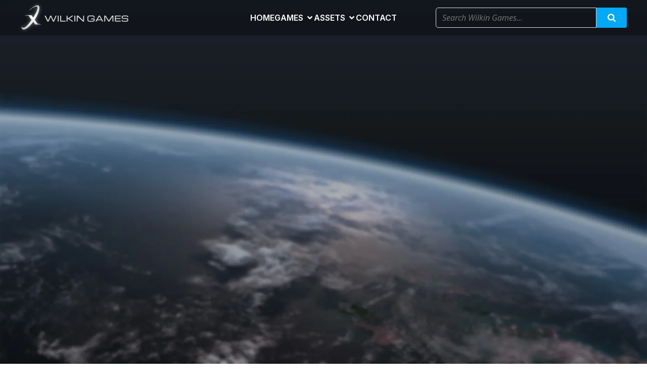

--- FILE ---
content_type: text/html; charset=UTF-8
request_url: https://wilkingames.com/news/
body_size: 27409
content:
<!DOCTYPE html>
<html dir="ltr" lang="en-US" prefix="og: https://ogp.me/ns#" id="kubio">
<head>
	<meta charset="UTF-8" />
	<meta name="viewport" content="width=device-width, initial-scale=1" />

		<!-- All in One SEO 4.9.3 - aioseo.com -->
	<meta name="description" content="Wilkin Games" />
	<meta name="robots" content="max-image-preview:large" />
	<link rel="canonical" href="https://wilkingames.com/news/" />
	<meta name="generator" content="All in One SEO (AIOSEO) 4.9.3" />
		<meta property="og:locale" content="en_US" />
		<meta property="og:site_name" content="Wilkin Games - Game development since 2010" />
		<meta property="og:type" content="article" />
		<meta property="og:title" content="News - Wilkin Games" />
		<meta property="og:description" content="Wilkin Games" />
		<meta property="og:url" content="https://wilkingames.com/news/" />
		<meta property="og:image" content="https://wilkingames.com/wp-content/uploads/2022/11/wp2717712.jpg" />
		<meta property="og:image:secure_url" content="https://wilkingames.com/wp-content/uploads/2022/11/wp2717712.jpg" />
		<meta property="og:image:width" content="1920" />
		<meta property="og:image:height" content="1080" />
		<meta property="article:published_time" content="2023-01-05T21:34:00+00:00" />
		<meta property="article:modified_time" content="2023-07-06T06:35:47+00:00" />
		<meta property="article:publisher" content="https://facebook.com/xwilkinx" />
		<meta name="twitter:card" content="summary_large_image" />
		<meta name="twitter:site" content="@xwilkinx" />
		<meta name="twitter:title" content="News - Wilkin Games" />
		<meta name="twitter:description" content="Wilkin Games" />
		<meta name="twitter:creator" content="@xwilkinx" />
		<meta name="twitter:image" content="https://wilkingames.com/wp-content/uploads/2022/11/wp2717712.jpg" />
		<script type="application/ld+json" class="aioseo-schema">
			{"@context":"https:\/\/schema.org","@graph":[{"@type":"BreadcrumbList","@id":"https:\/\/wilkingames.com\/news\/#breadcrumblist","itemListElement":[{"@type":"ListItem","@id":"https:\/\/wilkingames.com#listItem","position":1,"name":"Home","item":"https:\/\/wilkingames.com","nextItem":{"@type":"ListItem","@id":"https:\/\/wilkingames.com\/news\/#listItem","name":"News"}},{"@type":"ListItem","@id":"https:\/\/wilkingames.com\/news\/#listItem","position":2,"name":"News","previousItem":{"@type":"ListItem","@id":"https:\/\/wilkingames.com#listItem","name":"Home"}}]},{"@type":"Organization","@id":"https:\/\/wilkingames.com\/#organization","name":"Wilkin Games","description":"Game development since 2010","url":"https:\/\/wilkingames.com\/","logo":{"@type":"ImageObject","url":"https:\/\/wilkingames.com\/wp-content\/uploads\/2023\/10\/wilkin_new.png","@id":"https:\/\/wilkingames.com\/news\/#organizationLogo","width":758,"height":234},"image":{"@id":"https:\/\/wilkingames.com\/news\/#organizationLogo"},"sameAs":["https:\/\/facebook.com\/xwilkinx","https:\/\/twitter.com\/xwilkinx","https:\/\/www.youtube.com\/@WilkinGames"]},{"@type":"WebPage","@id":"https:\/\/wilkingames.com\/news\/#webpage","url":"https:\/\/wilkingames.com\/news\/","name":"News - Wilkin Games","description":"Wilkin Games","inLanguage":"en-US","isPartOf":{"@id":"https:\/\/wilkingames.com\/#website"},"breadcrumb":{"@id":"https:\/\/wilkingames.com\/news\/#breadcrumblist"},"datePublished":"2023-01-05T16:34:00-05:00","dateModified":"2023-07-06T02:35:47-04:00"},{"@type":"WebSite","@id":"https:\/\/wilkingames.com\/#website","url":"https:\/\/wilkingames.com\/","name":"Wilkin Games","description":"Game development since 2010","inLanguage":"en-US","publisher":{"@id":"https:\/\/wilkingames.com\/#organization"}}]}
		</script>
		<!-- All in One SEO -->

<link rel="amphtml" href="https://wilkingames.com/news/amp/" /><meta name="generator" content="AMP for WP 1.1.11"/><title>News - Wilkin Games</title>
<link rel='dns-prefetch' href='//fonts.googleapis.com' />
<link rel="alternate" type="application/rss+xml" title="Wilkin Games &raquo; Feed" href="https://wilkingames.com/feed/" />
<link rel="alternate" type="application/rss+xml" title="Wilkin Games &raquo; Comments Feed" href="https://wilkingames.com/comments/feed/" />
<link rel="alternate" title="oEmbed (JSON)" type="application/json+oembed" href="https://wilkingames.com/wp-json/oembed/1.0/embed?url=https%3A%2F%2Fwilkingames.com%2Fnews%2F" />
<link rel="alternate" title="oEmbed (XML)" type="text/xml+oembed" href="https://wilkingames.com/wp-json/oembed/1.0/embed?url=https%3A%2F%2Fwilkingames.com%2Fnews%2F&#038;format=xml" />
		<!-- This site uses the Google Analytics by MonsterInsights plugin v9.11.1 - Using Analytics tracking - https://www.monsterinsights.com/ -->
							<script src="//www.googletagmanager.com/gtag/js?id=G-YX2RF5F3HH"  data-cfasync="false" data-wpfc-render="false" type="text/javascript" async></script>
			<script data-cfasync="false" data-wpfc-render="false" type="text/javascript">
				var mi_version = '9.11.1';
				var mi_track_user = true;
				var mi_no_track_reason = '';
								var MonsterInsightsDefaultLocations = {"page_location":"https:\/\/wilkingames.com\/news\/","page_referrer":"https:\/\/wilkingames.com\/?p=312"};
								if ( typeof MonsterInsightsPrivacyGuardFilter === 'function' ) {
					var MonsterInsightsLocations = (typeof MonsterInsightsExcludeQuery === 'object') ? MonsterInsightsPrivacyGuardFilter( MonsterInsightsExcludeQuery ) : MonsterInsightsPrivacyGuardFilter( MonsterInsightsDefaultLocations );
				} else {
					var MonsterInsightsLocations = (typeof MonsterInsightsExcludeQuery === 'object') ? MonsterInsightsExcludeQuery : MonsterInsightsDefaultLocations;
				}

								var disableStrs = [
										'ga-disable-G-YX2RF5F3HH',
									];

				/* Function to detect opted out users */
				function __gtagTrackerIsOptedOut() {
					for (var index = 0; index < disableStrs.length; index++) {
						if (document.cookie.indexOf(disableStrs[index] + '=true') > -1) {
							return true;
						}
					}

					return false;
				}

				/* Disable tracking if the opt-out cookie exists. */
				if (__gtagTrackerIsOptedOut()) {
					for (var index = 0; index < disableStrs.length; index++) {
						window[disableStrs[index]] = true;
					}
				}

				/* Opt-out function */
				function __gtagTrackerOptout() {
					for (var index = 0; index < disableStrs.length; index++) {
						document.cookie = disableStrs[index] + '=true; expires=Thu, 31 Dec 2099 23:59:59 UTC; path=/';
						window[disableStrs[index]] = true;
					}
				}

				if ('undefined' === typeof gaOptout) {
					function gaOptout() {
						__gtagTrackerOptout();
					}
				}
								window.dataLayer = window.dataLayer || [];

				window.MonsterInsightsDualTracker = {
					helpers: {},
					trackers: {},
				};
				if (mi_track_user) {
					function __gtagDataLayer() {
						dataLayer.push(arguments);
					}

					function __gtagTracker(type, name, parameters) {
						if (!parameters) {
							parameters = {};
						}

						if (parameters.send_to) {
							__gtagDataLayer.apply(null, arguments);
							return;
						}

						if (type === 'event') {
														parameters.send_to = monsterinsights_frontend.v4_id;
							var hookName = name;
							if (typeof parameters['event_category'] !== 'undefined') {
								hookName = parameters['event_category'] + ':' + name;
							}

							if (typeof MonsterInsightsDualTracker.trackers[hookName] !== 'undefined') {
								MonsterInsightsDualTracker.trackers[hookName](parameters);
							} else {
								__gtagDataLayer('event', name, parameters);
							}
							
						} else {
							__gtagDataLayer.apply(null, arguments);
						}
					}

					__gtagTracker('js', new Date());
					__gtagTracker('set', {
						'developer_id.dZGIzZG': true,
											});
					if ( MonsterInsightsLocations.page_location ) {
						__gtagTracker('set', MonsterInsightsLocations);
					}
										__gtagTracker('config', 'G-YX2RF5F3HH', {"forceSSL":"true","link_attribution":"true"} );
										window.gtag = __gtagTracker;										(function () {
						/* https://developers.google.com/analytics/devguides/collection/analyticsjs/ */
						/* ga and __gaTracker compatibility shim. */
						var noopfn = function () {
							return null;
						};
						var newtracker = function () {
							return new Tracker();
						};
						var Tracker = function () {
							return null;
						};
						var p = Tracker.prototype;
						p.get = noopfn;
						p.set = noopfn;
						p.send = function () {
							var args = Array.prototype.slice.call(arguments);
							args.unshift('send');
							__gaTracker.apply(null, args);
						};
						var __gaTracker = function () {
							var len = arguments.length;
							if (len === 0) {
								return;
							}
							var f = arguments[len - 1];
							if (typeof f !== 'object' || f === null || typeof f.hitCallback !== 'function') {
								if ('send' === arguments[0]) {
									var hitConverted, hitObject = false, action;
									if ('event' === arguments[1]) {
										if ('undefined' !== typeof arguments[3]) {
											hitObject = {
												'eventAction': arguments[3],
												'eventCategory': arguments[2],
												'eventLabel': arguments[4],
												'value': arguments[5] ? arguments[5] : 1,
											}
										}
									}
									if ('pageview' === arguments[1]) {
										if ('undefined' !== typeof arguments[2]) {
											hitObject = {
												'eventAction': 'page_view',
												'page_path': arguments[2],
											}
										}
									}
									if (typeof arguments[2] === 'object') {
										hitObject = arguments[2];
									}
									if (typeof arguments[5] === 'object') {
										Object.assign(hitObject, arguments[5]);
									}
									if ('undefined' !== typeof arguments[1].hitType) {
										hitObject = arguments[1];
										if ('pageview' === hitObject.hitType) {
											hitObject.eventAction = 'page_view';
										}
									}
									if (hitObject) {
										action = 'timing' === arguments[1].hitType ? 'timing_complete' : hitObject.eventAction;
										hitConverted = mapArgs(hitObject);
										__gtagTracker('event', action, hitConverted);
									}
								}
								return;
							}

							function mapArgs(args) {
								var arg, hit = {};
								var gaMap = {
									'eventCategory': 'event_category',
									'eventAction': 'event_action',
									'eventLabel': 'event_label',
									'eventValue': 'event_value',
									'nonInteraction': 'non_interaction',
									'timingCategory': 'event_category',
									'timingVar': 'name',
									'timingValue': 'value',
									'timingLabel': 'event_label',
									'page': 'page_path',
									'location': 'page_location',
									'title': 'page_title',
									'referrer' : 'page_referrer',
								};
								for (arg in args) {
																		if (!(!args.hasOwnProperty(arg) || !gaMap.hasOwnProperty(arg))) {
										hit[gaMap[arg]] = args[arg];
									} else {
										hit[arg] = args[arg];
									}
								}
								return hit;
							}

							try {
								f.hitCallback();
							} catch (ex) {
							}
						};
						__gaTracker.create = newtracker;
						__gaTracker.getByName = newtracker;
						__gaTracker.getAll = function () {
							return [];
						};
						__gaTracker.remove = noopfn;
						__gaTracker.loaded = true;
						window['__gaTracker'] = __gaTracker;
					})();
									} else {
										console.log("");
					(function () {
						function __gtagTracker() {
							return null;
						}

						window['__gtagTracker'] = __gtagTracker;
						window['gtag'] = __gtagTracker;
					})();
									}
			</script>
							<!-- / Google Analytics by MonsterInsights -->
		
<link rel='stylesheet' id='kubio-block-library-css' href='https://wilkingames.com/wp-content/plugins/kubio/build/block-library/style.css?ver=1764709460' type='text/css' media='all' />
<style id='kubio-block-library-inline-css' type='text/css'>
.kubio-shape-circles{background-image:url('https://wilkingames.com/wp-content/plugins/kubio/lib/shapes/header-shapes/circles.png')}.kubio-shape-10degree-stripes{background-image:url('https://wilkingames.com/wp-content/plugins/kubio/lib/shapes/header-shapes/10degree-stripes.png')}.kubio-shape-rounded-squares-blue{background-image:url('https://wilkingames.com/wp-content/plugins/kubio/lib/shapes/header-shapes/rounded-squares-blue.png')}.kubio-shape-many-rounded-squares-blue{background-image:url('https://wilkingames.com/wp-content/plugins/kubio/lib/shapes/header-shapes/many-rounded-squares-blue.png')}.kubio-shape-two-circles{background-image:url('https://wilkingames.com/wp-content/plugins/kubio/lib/shapes/header-shapes/two-circles.png')}.kubio-shape-circles-2{background-image:url('https://wilkingames.com/wp-content/plugins/kubio/lib/shapes/header-shapes/circles-2.png')}.kubio-shape-circles-3{background-image:url('https://wilkingames.com/wp-content/plugins/kubio/lib/shapes/header-shapes/circles-3.png')}.kubio-shape-circles-gradient{background-image:url('https://wilkingames.com/wp-content/plugins/kubio/lib/shapes/header-shapes/circles-gradient.png')}.kubio-shape-circles-white-gradient{background-image:url('https://wilkingames.com/wp-content/plugins/kubio/lib/shapes/header-shapes/circles-white-gradient.png')}.kubio-shape-waves{background-image:url('https://wilkingames.com/wp-content/plugins/kubio/lib/shapes/header-shapes/waves.png')}.kubio-shape-waves-inverted{background-image:url('https://wilkingames.com/wp-content/plugins/kubio/lib/shapes/header-shapes/waves-inverted.png')}.kubio-shape-dots{background-image:url('https://wilkingames.com/wp-content/plugins/kubio/lib/shapes/header-shapes/dots.png')}.kubio-shape-left-tilted-lines{background-image:url('https://wilkingames.com/wp-content/plugins/kubio/lib/shapes/header-shapes/left-tilted-lines.png')}.kubio-shape-right-tilted-lines{background-image:url('https://wilkingames.com/wp-content/plugins/kubio/lib/shapes/header-shapes/right-tilted-lines.png')}.kubio-shape-right-tilted-strips{background-image:url('https://wilkingames.com/wp-content/plugins/kubio/lib/shapes/header-shapes/right-tilted-strips.png')}.kubio-shape-doodle{background-image:url('https://wilkingames.com/wp-content/plugins/kubio/lib/shapes/header-shapes/doodle.png')}.kubio-shape-falling-stars{background-image:url('https://wilkingames.com/wp-content/plugins/kubio/lib/shapes/header-shapes/falling-stars.png')}.kubio-shape-grain{background-image:url('https://wilkingames.com/wp-content/plugins/kubio/lib/shapes/header-shapes/grain.png')}.kubio-shape-poly1{background-image:url('https://wilkingames.com/wp-content/plugins/kubio/lib/shapes/header-shapes/poly1.png')}.kubio-shape-poly2{background-image:url('https://wilkingames.com/wp-content/plugins/kubio/lib/shapes/header-shapes/poly2.png')}.kubio-shape-wavy-lines{background-image:url('https://wilkingames.com/wp-content/plugins/kubio/lib/shapes/header-shapes/wavy-lines.png')}

:root { --kubio-color-1:3,169,244;--kubio-color-2:247,144,7;--kubio-color-3:0,191,135;--kubio-color-4:102,50,255;--kubio-color-5:255,255,255;--kubio-color-6:0,0,0;--kubio-color-1-variant-1:165,219,243;--kubio-color-1-variant-2:84,194,243;--kubio-color-1-variant-3:3,169,244;--kubio-color-1-variant-4:1,110,158;--kubio-color-1-variant-5:1,51,73;--kubio-color-2-variant-1:246,214,171;--kubio-color-2-variant-2:246,179,89;--kubio-color-2-variant-3:247,144,7;--kubio-color-2-variant-4:161,94,4;--kubio-color-2-variant-5:76,44,2;--kubio-color-3-variant-1:127,190,172;--kubio-color-3-variant-2:63,190,153;--kubio-color-3-variant-3:0,191,135;--kubio-color-3-variant-4:0,105,74;--kubio-color-3-variant-5:0,20,14;--kubio-color-4-variant-1:228,220,255;--kubio-color-4-variant-2:165,135,255;--kubio-color-4-variant-3:102,50,255;--kubio-color-4-variant-4:67,33,169;--kubio-color-4-variant-5:33,16,84;--kubio-color-5-variant-1:255,255,255;--kubio-color-5-variant-2:204,204,204;--kubio-color-5-variant-3:153,153,153;--kubio-color-5-variant-4:101,101,101;--kubio-color-5-variant-5:50,50,50;--kubio-color-6-variant-1:204,204,204;--kubio-color-6-variant-2:153,153,153;--kubio-color-6-variant-3:102,102,102;--kubio-color-6-variant-4:51,51,51;--kubio-color-6-variant-5:0,0,0 } .has-kubio-color-1-color{color:rgb(var(--kubio-color-1))} .has-kubio-color-1-background-color{background-color:rgb(var(--kubio-color-1))} [data-kubio] .has-kubio-color-1-color{color:rgb(var(--kubio-color-1))} [data-kubio] .has-kubio-color-1-background-color{background-color:rgb(var(--kubio-color-1))} .has-kubio-color-2-color{color:rgb(var(--kubio-color-2))} .has-kubio-color-2-background-color{background-color:rgb(var(--kubio-color-2))} [data-kubio] .has-kubio-color-2-color{color:rgb(var(--kubio-color-2))} [data-kubio] .has-kubio-color-2-background-color{background-color:rgb(var(--kubio-color-2))} .has-kubio-color-3-color{color:rgb(var(--kubio-color-3))} .has-kubio-color-3-background-color{background-color:rgb(var(--kubio-color-3))} [data-kubio] .has-kubio-color-3-color{color:rgb(var(--kubio-color-3))} [data-kubio] .has-kubio-color-3-background-color{background-color:rgb(var(--kubio-color-3))} .has-kubio-color-4-color{color:rgb(var(--kubio-color-4))} .has-kubio-color-4-background-color{background-color:rgb(var(--kubio-color-4))} [data-kubio] .has-kubio-color-4-color{color:rgb(var(--kubio-color-4))} [data-kubio] .has-kubio-color-4-background-color{background-color:rgb(var(--kubio-color-4))} .has-kubio-color-5-color{color:rgb(var(--kubio-color-5))} .has-kubio-color-5-background-color{background-color:rgb(var(--kubio-color-5))} [data-kubio] .has-kubio-color-5-color{color:rgb(var(--kubio-color-5))} [data-kubio] .has-kubio-color-5-background-color{background-color:rgb(var(--kubio-color-5))} .has-kubio-color-6-color{color:rgb(var(--kubio-color-6))} .has-kubio-color-6-background-color{background-color:rgb(var(--kubio-color-6))} [data-kubio] .has-kubio-color-6-color{color:rgb(var(--kubio-color-6))} [data-kubio] .has-kubio-color-6-background-color{background-color:rgb(var(--kubio-color-6))}



#kubio .style-EvhrfpFzq0-outer .wp-block-kubio-navigation-section__nav{animation-duration:0.5s;background-color:rgba(var(--kubio-color-6),0.3);padding-top:0px;padding-bottom:0px;}#kubio .style-EvhrfpFzq0-outer .h-navigation_sticky:not(.extra-1).wp-block-kubio-navigation-section__nav{background-color:#ffffff;padding-top:10px;padding-bottom:10px;box-shadow:0px 0px 10px 0px rgba(23, 25, 39, 0.1) ;}#kubio .style-Q_IwhwXo5Mm-inner{text-align:left;height:auto;min-height:unset;}#kubio .style-Q_IwhwXo5Mm-container{height:auto;min-height:unset;}#kubio .style-cgvblwWG7uO-container{justify-content:flex-start;align-items:flex-start;gap:10px;--kubio-gap-fallback:10px;text-decoration:none;}#kubio .style-cgvblwWG7uO-container .kubio-logo-image{max-height:70px;}#kubio .style-cgvblwWG7uO-image{max-height:70px;}#kubio .style-cgvblwWG7uO-text{font-family:Inter,Helvetica, Arial, Sans-Serif, serif;font-weight:700;font-size:24px;text-decoration:none;color:rgba(var(--kubio-color-6),1);}#kubio .style-SceeDiA1EIt-inner{text-align:right;height:auto;min-height:unset;}#kubio .style-SceeDiA1EIt-container{height:auto;min-height:unset;}#kubio .style--qZT76w1gVX-outer.bordered-active-item > .kubio-menu > ul > li::before,#kubio .style--qZT76w1gVX-outer.bordered-active-item > .kubio-menu > ul > li::after{background-color:rgba(var(--kubio-color-5),1);height:2px;}#kubio .style--qZT76w1gVX-outer.solid-active-item > .kubio-menu > ul > li::before,#kubio .style--qZT76w1gVX-outer.solid-active-item > .kubio-menu > ul > li::after{background-color:white;border-top-left-radius:0%;border-top-right-radius:0%;border-bottom-left-radius:0%;border-bottom-right-radius:0%;}#kubio .style--qZT76w1gVX-outer > .kubio-menu > ul{justify-content:center;gap:30px;--kubio-gap-fallback:30px;}#kubio .style--qZT76w1gVX-outer > .kubio-menu  > ul > li > a{padding-top:0px;padding-bottom:0px;padding-left:0px;padding-right:0px;font-family:Inter,Helvetica, Arial, Sans-Serif, serif;font-weight:600;font-size:16px;text-decoration:none;text-transform:uppercase;color:rgba(var(--kubio-color-5),1);}#kubio .style--qZT76w1gVX-outer > .kubio-menu  > ul > li > a > svg{padding-left:5px;padding-right:5px;}#kubio .style--qZT76w1gVX-outer > .kubio-menu  li > ul{background-color:#ffffff;margin-left:5px;margin-right:5px;box-shadow:0px 0px 5px 2px rgba(0, 0, 0, 0.04) ;}#kubio .style--qZT76w1gVX-outer > .kubio-menu  li > ul > li> a{font-family:Inter,Helvetica, Arial, Sans-Serif, serif;font-size:14px;text-decoration:none;color:rgba(var(--kubio-color-5),1);padding-top:5px;padding-bottom:5px;padding-left:10px;padding-right:10px;border-bottom-color:rgba(var(--kubio-color-5),0.5);border-bottom-width:1px;border-bottom-style:solid;background-color:rgba(var(--kubio-color-6),1);}#kubio .style--qZT76w1gVX-outer > .kubio-menu  li > ul > li > a:hover,#kubio .style--qZT76w1gVX-outer > .kubio-menu  li > ul > li > a.hover{background-color:rgba(var(--kubio-color-6-variant-4),1);}#kubio .style--qZT76w1gVX-outer > .kubio-menu li > ul > li.current-menu-item > a,#kubio .style--qZT76w1gVX-outer > .kubio-menu  li > ul > li.current_page_item > a{background-color:rgba(var(--kubio-color-1-variant-4),1);}#kubio .style--qZT76w1gVX-outer > .kubio-menu > ul > li > ul{margin-top:0px;}#kubio .style--qZT76w1gVX-outer > .kubio-menu > ul > li > ul:before{height:0px;width:100%;}#kubio .h-navigation_sticky:not(.extra-1) .style--qZT76w1gVX-outer.bordered-active-item > .kubio-menu > ul > li::before,#kubio .h-navigation_sticky:not(.extra-1) .style--qZT76w1gVX-outer.bordered-active-item > .kubio-menu > ul > li::after{background-color:rgba(var(--kubio-color-6),1);}#kubio .h-navigation_sticky:not(.extra-1) .style--qZT76w1gVX-outer > .kubio-menu > ul{justify-content:flex-end;}#kubio .h-navigation_sticky:not(.extra-1) .style--qZT76w1gVX-outer > .kubio-menu  > ul > li > a{color:rgba(var(--kubio-color-6),1);}#kubio .style-KvzEtkQrUsB-icon{background-color:rgba(var(--kubio-color-6),1);border-top-color:black;border-top-width:0px;border-top-style:solid;border-right-color:black;border-right-width:0px;border-right-style:solid;border-bottom-color:black;border-bottom-width:0px;border-bottom-style:solid;border-left-color:black;border-left-width:0px;border-left-style:solid;border-top-left-radius:0px;border-top-right-radius:0px;border-bottom-left-radius:0px;border-bottom-right-radius:0px;fill:white;padding-top:5px;padding-bottom:5px;padding-left:5px;padding-right:5px;width:24px;height:24px;min-width:24px;min-height:24px;}#kubio .style-KvzEtkQrUsB-icon:hover{background-color:rgba(var(--kubio-color-2),1);}.style-KvzEtkQrUsB-offscreen{width:300px !important;background-color:#242424;}.style-KvzEtkQrUsB-offscreenOverlay{background-color:rgba(0,0,0,0.5);}#kubio .style-bXyHQEvCR4Z-inner{height:auto;min-height:unset;text-align:center;}#kubio .style-bXyHQEvCR4Z-container{height:auto;min-height:unset;}#kubio .h-navigation_sticky:not(.extra-1) .style-bXyHQEvCR4Z-inner{text-align:left;}#kubio .style-GXGS7WD03J0-container{gap:10px;--kubio-gap-fallback:10px;text-decoration:none;}#kubio .style-GXGS7WD03J0-container .kubio-logo-image{max-height:70px;}#kubio .style-GXGS7WD03J0-image{max-height:70px;}#kubio .style-GXGS7WD03J0-text{font-family:Inter,Helvetica, Arial, Sans-Serif, serif;font-size:20px;color:rgba(var(--kubio-color-5),1);}#kubio .style-b8deuv-NbO6-outer > .kubio-menu > ul{--kubio-accordion-menu-offset:10px;}#kubio .style-b8deuv-NbO6-outer > .kubio-menu  > ul > li > a{font-weight:400;font-size:15px;text-decoration:none;color:rgba(var(--kubio-color-5),1);border-top-color:#808080;border-right-color:#808080;border-bottom-color:rgba(var(--kubio-color-5),0.2);border-bottom-width:1px;border-bottom-style:solid;border-left-color:#808080;padding-top:12px;padding-bottom:12px;padding-left:40px;}#kubio .style-b8deuv-NbO6-outer > .kubio-menu  > ul > li > a:hover,#kubio .style-b8deuv-NbO6-outer > .kubio-menu > ul > li > a.hover{background-color:rgba(var(--kubio-color-2),1);}#kubio .style-b8deuv-NbO6-outer > .kubio-menu > ul > li.current-menu-item > a,#kubio .style-b8deuv-NbO6-outer > .kubio-menu > ul > li.current_page_item > a{background-color:rgba(var(--kubio-color-2),1);}#kubio .style-b8deuv-NbO6-outer > .kubio-menu  > ul > li > a > svg{padding-left:20px;padding-right:20px;}#kubio .style-b8deuv-NbO6-outer > .kubio-menu  li > ul > li> a{color:rgba(var(--kubio-color-5),1);border-top-color:#808080;border-right-color:#808080;border-bottom-color:rgba(var(--kubio-color-5),0.2);border-bottom-width:1px;border-bottom-style:solid;border-left-color:#808080;padding-top:12px;padding-bottom:12px;padding-left:40px;font-size:14px;text-decoration:none;}#kubio .style-b8deuv-NbO6-outer > .kubio-menu  li > ul > li > a:hover,#kubio .style-b8deuv-NbO6-outer > .kubio-menu  li > ul > li > a.hover{background-color:rgba(var(--kubio-color-2),0.8);}#kubio .style-b8deuv-NbO6-outer > .kubio-menu li > ul > li.current-menu-item > a,#kubio .style-b8deuv-NbO6-outer > .kubio-menu  li > ul > li.current_page_item > a{background-color:rgba(var(--kubio-color-2),0.8);}#kubio .style-b8deuv-NbO6-outer > .kubio-menu  li > ul > li > a > svg{padding-left:20px;padding-right:20px;}#kubio .style-a52Ww6VVX09-inner{text-align:center;height:auto;min-height:unset;}#kubio .style-a52Ww6VVX09-inner,#kubio .style-a52Ww6VVX09-inner [data-kubio]:not(h1):not(h2):not(h3):not(h4):not(h5):not(h6),#kubio .style-a52Ww6VVX09-inner p,#kubio .style-a52Ww6VVX09-inner p[data-kubio]{color:rgba(var(--kubio-color-5),0.4);}#kubio .style-a52Ww6VVX09-container{height:auto;min-height:unset;}#kubio .style-qH_BAHz0wWJ-outer p{color:rgba(var(--kubio-color-5),0.4);}#kubio .style-J_S0p6euI9w-inner{text-align:center;}#kubio .style-J_S0p6euI9w-container{height:auto;min-height:unset;}#kubio .style-c9BTqpn6jM-input{border-top-color:rgb(222, 222, 222);border-top-width:1px;border-top-style:solid;border-right-color:rgb(222, 222, 222);border-right-width:1px;border-right-style:solid;border-bottom-color:rgb(222, 222, 222);border-bottom-width:1px;border-bottom-style:solid;border-left-color:rgb(222, 222, 222);border-left-width:1px;border-left-style:solid;border-top-left-radius:5px;border-top-right-radius:0px;border-bottom-left-radius:5px;border-bottom-right-radius:0px;padding-top:6px;padding-bottom:6px;padding-left:12px;padding-right:12px;font-size:16px;font-style:italic;color:rgb(153, 153, 153);background-color:rgba(var(--kubio-color-6),0);}#kubio .style-c9BTqpn6jM-button{width:60px;color:#ffffff;background-color:rgba(var(--kubio-color-1),1);border-top-left-radius:0px;border-top-right-radius:3px;border-bottom-left-radius:0px;border-bottom-right-radius:3px;}#kubio .style-c9BTqpn6jM-button:hover{background-color:rgba(var(--kubio-color-2),1);}#kubio .style-c9BTqpn6jM-icon{fill:#ffffff;width:16px;height:16px;min-width:16px;min-height:16px;}#kubio .style-xcVfoanBt2-outer{background-image:url("https://wilkingames.com/wp-content/uploads/2023/01/bg_splash_5.jpg");background-size:cover;background-position:50% 50%;background-attachment:fixed;background-repeat:no-repeat;min-height:100vh;}#kubio .style-P5cW1YGQNM-inner{text-align:center;}#kubio .style-P5cW1YGQNM-container{height:auto;min-height:unset;}#kubio .style-0-IJDaoKbN-inner{text-align:center;}#kubio .style-0-IJDaoKbN-container{height:auto;min-height:unset;}#kubio .style-vP0mYzy99sE-outer{padding-top:0px;padding-bottom:10px;background-color:rgba(var(--kubio-color-6),1);background-image:linear-gradient(0deg,rgba(var(--kubio-color-6),0.8) 0%,rgba( 34,34,34,0.8 ) 100%);background-attachment:scroll;margin-top:0px;margin-bottom:0px;margin-left:0px;margin-right:0px;}#kubio .style-nJpox2eRXHV-inner{text-align:center;}#kubio .style-nJpox2eRXHV-container{text-align:center;height:auto;min-height:unset;}#kubio .style-MYxcr-aW2-outer{padding-top:0px;padding-bottom:0px;padding-left:0px;padding-right:0px;margin-top:0px;margin-bottom:0px;margin-left:0px;margin-right:0px;}#kubio a.style-gmSJ9MV7JS-link{color:rgba(var(--kubio-color-2-variant-2),1);transition-duration:0.2s;}#kubio a.style-gmSJ9MV7JS-link:hover{color:rgba(var(--kubio-color-5),1);}#kubio a.style-gmSJ9MV7JS-link .style-gmSJ9MV7JS-icon{margin-left:10px;margin-right:3px;width:16px;height:16px;min-width:16px;min-height:16px;}#kubio a.style-aDl-3QJflo-link{color:rgba(var(--kubio-color-2-variant-2),1);transition-duration:0.2s;}#kubio a.style-aDl-3QJflo-link:hover{color:rgba(var(--kubio-color-5),1);}#kubio a.style-aDl-3QJflo-link .style-aDl-3QJflo-icon{margin-left:10px;margin-right:3px;width:16px;height:16px;min-width:16px;min-height:16px;}#kubio a.style-bf7AYZucwg-link{color:rgba(var(--kubio-color-2-variant-2),1);transition-duration:0.2s;}#kubio a.style-bf7AYZucwg-link:hover{color:rgba(var(--kubio-color-5),1);}#kubio a.style-bf7AYZucwg-link .style-bf7AYZucwg-icon{margin-left:10px;margin-right:3px;width:16px;height:16px;min-width:16px;min-height:16px;}#kubio a.style-2iKbyIN1jY-link{color:rgba(var(--kubio-color-2-variant-2),1);transition-duration:0.2s;}#kubio a.style-2iKbyIN1jY-link:hover{color:rgba(var(--kubio-color-5),1);}#kubio a.style-2iKbyIN1jY-link .style-2iKbyIN1jY-icon{margin-left:10px;margin-right:3px;width:16px;height:16px;min-width:16px;min-height:16px;}#kubio a.style-rOTYe05vtd-link{color:rgba(var(--kubio-color-2-variant-2),1);transition-duration:0.2s;}#kubio a.style-rOTYe05vtd-link:hover{color:rgba(var(--kubio-color-5),1);}#kubio a.style-rOTYe05vtd-link .style-rOTYe05vtd-icon{margin-left:10px;margin-right:3px;width:16px;height:16px;min-width:16px;min-height:16px;}#kubio p.wp-block.wp-block-kubio-text__text.style-ihI4lKZj3-text{padding-top:0px;padding-bottom:0px;padding-left:0px;padding-right:0px;margin-top:0px;margin-bottom:0px;margin-left:0px;margin-right:0px;font-weight:400;font-size:16px;color:rgba(var(--kubio-color-5),0.5);}#kubio .style-local-5-container{width:33.33%;flex:0 0 auto;-ms-flex:0 0 auto;}#kubio .h-navigation_sticky:not(.extra-1) .style-local-5-container{ms-flex:0 0 auto;width:auto;max-width:100%;}#kubio .style-local-7-container{width:33.32%;flex:0 0 auto;-ms-flex:0 0 auto;}#kubio .h-navigation_sticky:not(.extra-1) .style-local-7-container{ms-flex:0 0 auto;width:auto;max-width:100%;}#kubio .style-local-13-container{width:100%;flex:0 0 auto;-ms-flex:0 0 auto;}#kubio .style-local-18-container{width:100%;flex:0 0 auto;-ms-flex:0 0 auto;}#kubio .style-local-20-container{width:33.28%;flex:0 0 auto;-ms-flex:0 0 auto;}#kubio .h-navigation_sticky:not(.extra-1) .style-local-20-container{flex:1 1 0;ms-flex:1 1 0%;max-width:100%;}#kubio .style-local-24-container{width:50%;flex:0 0 auto;-ms-flex:0 0 auto;}#kubio .style-local-25-container{width:50%;flex:0 0 auto;-ms-flex:0 0 auto;}#kubio .style-local-29-container{flex:0 0 auto;-ms-flex:0 0 auto;}.h-y-container > *:not(:last-child),.h-x-container-inner > *{margin-bottom:20px;}.h-x-container-inner,.h-column__content > .h-x-container > *:last-child,.h-y-container > .kubio-block-inserter{margin-bottom:-20px;}.h-x-container-inner{margin-left:-10px;margin-right:-10px;}.h-x-container-inner > *{padding-left:10px;padding-right:10px;}[data-kubio] a:not([class*=wp-block-button]),.with-kubio-global-style a:not([class*=wp-block-button]),a:not([class*=wp-block-button])[data-kubio],.wp-block-woocommerce-mini-cart-contents a:not([class*=wp-block-button]){font-family:Rajdhani,Helvetica, Arial, Sans-Serif, serif;font-weight:700;font-size:18px;line-height:1.5;text-decoration:none;color:rgba(var(--kubio-color-5),1);}[data-kubio] a:not([class*=wp-block-button]):hover,.with-kubio-global-style a:not([class*=wp-block-button]):hover,a:not([class*=wp-block-button])[data-kubio]:hover,.wp-block-woocommerce-mini-cart-contents a:not([class*=wp-block-button]):hover{color:rgba(var(--kubio-color-2),1);}[data-kubio] h1,.with-kubio-global-style h1,h1[data-kubio],.wp-block-woocommerce-mini-cart-contents h1{font-family:Aldrich,Helvetica, Arial, Sans-Serif, serif;font-weight:600;font-size:3.375em;line-height:1.26;letter-spacing:5px;text-transform:uppercase;color:rgba(var(--kubio-color-5),1);}[data-kubio] h2,.with-kubio-global-style h2,h2[data-kubio],.wp-block-woocommerce-mini-cart-contents h2{font-family:Aldrich,Helvetica, Arial, Sans-Serif, serif;font-weight:600;font-size:2.5em;line-height:1.143;letter-spacing:2px;text-transform:uppercase;color:rgba(var(--kubio-color-5),1);}[data-kubio] h3,.with-kubio-global-style h3,h3[data-kubio],.wp-block-woocommerce-mini-cart-contents h3{font-family:Aldrich,Helvetica, Arial, Sans-Serif, serif;font-weight:600;font-size:2em;line-height:1.25;letter-spacing:2px;text-transform:uppercase;color:rgba(var(--kubio-color-5),1);}[data-kubio] h4,.with-kubio-global-style h4,h4[data-kubio],.wp-block-woocommerce-mini-cart-contents h4{font-family:Aldrich,Helvetica, Arial, Sans-Serif, serif;font-weight:600;font-size:1.2em;line-height:1.6;letter-spacing:2px;text-transform:capitalize;color:rgba(var(--kubio-color-5),1);}[data-kubio] h5,.with-kubio-global-style h5,h5[data-kubio],.wp-block-woocommerce-mini-cart-contents h5{font-family:Aldrich,Helvetica, Arial, Sans-Serif, serif;font-weight:700;font-size:1.1em;line-height:1.55;letter-spacing:2px;text-transform:capitalize;color:rgba(var(--kubio-color-5),1);}[data-kubio] h6,.with-kubio-global-style h6,h6[data-kubio],.wp-block-woocommerce-mini-cart-contents h6{font-family:Aldrich,Helvetica, Arial, Sans-Serif, serif;font-weight:700;font-size:0.6em;line-height:1.6;letter-spacing:2px;text-transform:uppercase;color:rgba(var(--kubio-color-5),1);}[data-kubio],.with-kubio-global-style,[data-kubio] p,.with-kubio-global-style p,p[data-kubio],.wp-block-woocommerce-mini-cart-contents{font-family:Karla,Helvetica, Arial, Sans-Serif, serif;font-weight:600;font-size:18px;line-height:1.6;letter-spacing:0.05em;text-transform:none;color:rgba(var(--kubio-color-5),1);}[data-kubio] .h-lead,.with-kubio-global-style .h-lead,.h-lead[data-kubio]{font-family:Rajdhani,Helvetica, Arial, Sans-Serif, serif;font-weight:600;font-size:1.25em;line-height:1.5;text-transform:none;color:rgba(var(--kubio-color-5),1);}div.h-section-global-spacing{padding-top:90px;padding-bottom:90px;}.h-global-transition,.h-global-transition-all,.h-global-transition-all *{transition-duration:1s;}[data-kubio] input[type='color'],[data-kubio] input[type='date'],[data-kubio] input[type='datetime'],[data-kubio] input[type='datetime-local'],[data-kubio] input[type='email'],[data-kubio] input[type='month'],[data-kubio] input[type='number'],[data-kubio] input[type='password'],[data-kubio] input[type='search'],[data-kubio] input[type='tel'],[data-kubio] input[type='text'],[data-kubio] input[type='url'],[data-kubio] input[type='week'],[data-kubio] input[type='time'],[data-kubio] input:not([type]),[data-kubio] textarea,[data-kubio] select{font-family:Open Sans,Helvetica, Arial, Sans-Serif, serif;font-weight:400;font-size:14px;line-height:1;text-transform:none;background-color:rgba(var(--kubio-color-5),1);border-top-color:rgba(var(--kubio-color-5-variant-2),1);border-top-width:1px;border-top-style:solid;border-right-color:rgba(var(--kubio-color-5-variant-2),1);border-right-width:1px;border-right-style:solid;border-bottom-color:rgba(var(--kubio-color-5-variant-2),1);border-bottom-width:1px;border-bottom-style:solid;border-left-color:rgba(var(--kubio-color-5-variant-2),1);border-left-width:1px;border-left-style:solid;border-top-left-radius:4px;border-top-right-radius:4px;border-bottom-left-radius:4px;border-bottom-right-radius:4px;padding-top:4px;padding-bottom:4px;padding-left:10px;padding-right:10px;margin-bottom:10px;}[data-kubio] input[type='color']:hover,[data-kubio] input[type='date']:hover,[data-kubio] input[type='datetime']:hover,[data-kubio] input[type='datetime-local']:hover,[data-kubio] input[type='email']:hover,[data-kubio] input[type='month']:hover,[data-kubio] input[type='number']:hover,[data-kubio] input[type='password']:hover,[data-kubio] input[type='search']:hover,[data-kubio] input[type='tel']:hover,[data-kubio] input[type='text']:hover,[data-kubio] input[type='url']:hover,[data-kubio] input[type='week']:hover,[data-kubio] input[type='time']:hover,[data-kubio] input:not([type]):hover,[data-kubio] textarea:hover,[data-kubio] select:hover{color:rgba(var(--kubio-color-6),1);border-top-color:rgba(var(--kubio-color-6-variant-1),1);border-right-color:rgba(var(--kubio-color-6-variant-1),1);border-bottom-color:rgba(var(--kubio-color-6-variant-1),1);border-left-color:rgba(var(--kubio-color-6-variant-1),1);}[data-kubio] input[type='color']:focus,[data-kubio] input[type='date']:focus,[data-kubio] input[type='datetime']:focus,[data-kubio] input[type='datetime-local']:focus,[data-kubio] input[type='email']:focus,[data-kubio] input[type='month']:focus,[data-kubio] input[type='number']:focus,[data-kubio] input[type='password']:focus,[data-kubio] input[type='search']:focus,[data-kubio] input[type='tel']:focus,[data-kubio] input[type='text']:focus,[data-kubio] input[type='url']:focus,[data-kubio] input[type='week']:focus,[data-kubio] input[type='time']:focus,[data-kubio] input:not([type]):focus,[data-kubio] textarea:focus,[data-kubio] select:focus{color:rgba(var(--kubio-color-6),1);border-top-color:rgba(var(--kubio-color-1),1);border-right-color:rgba(var(--kubio-color-1),1);border-bottom-color:rgba(var(--kubio-color-1),1);border-left-color:rgba(var(--kubio-color-1),1);}[data-kubio] input[type='button'],[data-kubio] button:where(:not(.wp-block-accordion-heading__toggle):not(.wp-block-navigation-submenu__toggle):not(.wc-block-mini-cart__button):not(.wp-block-woocommerce-accordion-header .accordion-item__toggle)){background-color:rgba(var(--kubio-color-1),1);border-top-color:rgba(var(--kubio-color-1),1);border-top-width:2px;border-top-style:solid;border-right-color:rgba(var(--kubio-color-1),1);border-right-width:2px;border-right-style:solid;border-bottom-color:rgba(var(--kubio-color-1),1);border-bottom-width:2px;border-bottom-style:solid;border-left-color:rgba(var(--kubio-color-1),1);border-left-width:2px;border-left-style:solid;border-top-left-radius:4px;border-top-right-radius:4px;border-bottom-left-radius:4px;border-bottom-right-radius:4px;color:rgba(var(--kubio-color-5),1);padding-top:8px;padding-bottom:8px;padding-left:25px;padding-right:24px;}[data-kubio] input[type='button']:hover,[data-kubio] button:where(:not(.wp-block-accordion-heading__toggle):not(.wp-block-navigation-submenu__toggle):not(.wc-block-mini-cart__button):not(.wp-block-woocommerce-accordion-header .accordion-item__toggle)):hover{background-color:rgba(var(--kubio-color-1-variant-4),1);border-top-color:rgba(var(--kubio-color-1-variant-4),1);border-right-color:rgba(var(--kubio-color-1-variant-4),1);border-bottom-color:rgba(var(--kubio-color-1-variant-4),1);border-left-color:rgba(var(--kubio-color-1-variant-4),1);}[data-kubio] input[type='button']:disabled,[data-kubio] button:where(:not(.wp-block-accordion-heading__toggle):not(.wp-block-navigation-submenu__toggle):not(.wc-block-mini-cart__button):not(.wp-block-woocommerce-accordion-header .accordion-item__toggle)):disabled,[data-kubio] input[type='button'][disabled],[data-kubio] button:where(:not(.wp-block-accordion-heading__toggle):not(.wp-block-navigation-submenu__toggle):not(.wc-block-mini-cart__button):not(.wp-block-woocommerce-accordion-header .accordion-item__toggle))[disabled]{background-color:rgba(var(--kubio-color-5-variant-2),1);border-top-color:rgba(var(--kubio-color-5-variant-2),1);border-right-color:rgba(var(--kubio-color-5-variant-2),1);border-bottom-color:rgba(var(--kubio-color-5-variant-2),1);border-left-color:rgba(var(--kubio-color-5-variant-2),1);color:rgba(var(--kubio-color-5-variant-3),1);}[data-kubio] input[type='submit'],[data-kubio] button[type='submit']{border-top-color:rgba(var(--kubio-color-1),1);border-top-width:2px;border-top-style:solid;border-right-color:rgba(var(--kubio-color-1),1);border-right-width:2px;border-right-style:solid;border-bottom-color:rgba(var(--kubio-color-1),1);border-bottom-width:2px;border-bottom-style:solid;border-left-color:rgba(var(--kubio-color-1),1);border-left-width:2px;border-left-style:solid;border-top-left-radius:4px;border-top-right-radius:4px;border-bottom-left-radius:4px;border-bottom-right-radius:4px;color:rgba(var(--kubio-color-5),1);padding-top:8px;padding-bottom:8px;padding-left:25px;padding-right:24px;background-color:rgba(var(--kubio-color-1),1);}[data-kubio] input[type='submit']:hover,[data-kubio] button[type='submit']:hover{border-top-color:rgba(var(--kubio-color-1-variant-4),1);border-right-color:rgba(var(--kubio-color-1-variant-4),1);border-bottom-color:rgba(var(--kubio-color-1-variant-4),1);border-left-color:rgba(var(--kubio-color-1-variant-4),1);background-color:rgba(var(--kubio-color-1-variant-4),1);}[data-kubio] input[type='submit']:disabled,[data-kubio] input[type='submit'][disabled],[data-kubio] button[type='submit']:disabled,[data-kubio] button[type='submit'][disabled]{border-top-color:rgba(var(--kubio-color-5-variant-2),1);border-right-color:rgba(var(--kubio-color-5-variant-2),1);border-bottom-color:rgba(var(--kubio-color-5-variant-2),1);border-left-color:rgba(var(--kubio-color-5-variant-2),1);color:rgba(var(--kubio-color-5-variant-3),1);background-color:rgba(var(--kubio-color-5-variant-2),1);}[data-kubio] input[type='reset'],[data-kubio] button[type='reset']{background-color:rgba(var(--kubio-color-1-variant-1),1);border-top-color:rgba(var(--kubio-color-1-variant-1),1);border-top-width:2px;border-top-style:solid;border-right-color:rgba(var(--kubio-color-1-variant-1),1);border-right-width:2px;border-right-style:solid;border-bottom-color:rgba(var(--kubio-color-1-variant-1),1);border-bottom-width:2px;border-bottom-style:solid;border-left-color:rgba(var(--kubio-color-1-variant-1),1);border-left-width:2px;border-left-style:solid;border-top-left-radius:4px;border-top-right-radius:4px;border-bottom-left-radius:4px;border-bottom-right-radius:4px;color:rgba(var(--kubio-color-6-variant-2),1);padding-top:8px;padding-bottom:8px;padding-left:25px;padding-right:24px;}[data-kubio] input[type='reset']:hover,[data-kubio] button[type='reset']:hover{background-color:rgba(var(--kubio-color-1-variant-2),1);border-top-color:rgba(var(--kubio-color-1-variant-2),1);border-right-color:rgba(var(--kubio-color-1-variant-2),1);border-bottom-color:rgba(var(--kubio-color-1-variant-2),1);border-left-color:rgba(var(--kubio-color-1-variant-2),1);}[data-kubio] input[type='reset']:disabled,[data-kubio] input[type='reset'][disabled],[data-kubio] button[type='reset']:disabled,[data-kubio] button[type='reset'][disabled]{background-color:rgba(var(--kubio-color-5-variant-2),1);border-top-color:rgba(var(--kubio-color-5-variant-2),1);border-right-color:rgba(var(--kubio-color-5-variant-2),1);border-bottom-color:rgba(var(--kubio-color-5-variant-2),1);border-left-color:rgba(var(--kubio-color-5-variant-2),1);color:rgba(var(--kubio-color-5-variant-3),1);}#kubio  .woocommerce a.button,#kubio  .woocommerce button.button,#kubio  .woocommerce input.button,#kubio  .woocommerce #respond input#submit{border-top-color:rgba(var(--kubio-color-2),1);border-top-width:2px;border-top-style:solid;border-right-color:rgba(var(--kubio-color-2),1);border-right-width:2px;border-right-style:solid;border-bottom-color:rgba(var(--kubio-color-2),1);border-bottom-width:2px;border-bottom-style:solid;border-left-color:rgba(var(--kubio-color-2),1);border-left-width:2px;border-left-style:solid;border-top-left-radius:4px;border-top-right-radius:4px;border-bottom-left-radius:4px;border-bottom-right-radius:4px;background-color:rgba(var(--kubio-color-2),1);font-family:Open Sans,Helvetica, Arial, Sans-Serif, serif;font-weight:400;font-size:14px;line-height:1.2;text-transform:none;color:rgba(var(--kubio-color-5),1);}#kubio  .woocommerce a.button:hover,#kubio  .woocommerce button.button:hover,#kubio  .woocommerce input.button:hover,#kubio  .woocommerce #respond input#submit:hover{border-top-color:rgba(var(--kubio-color-2-variant-4),1);border-right-color:rgba(var(--kubio-color-2-variant-4),1);border-bottom-color:rgba(var(--kubio-color-2-variant-4),1);border-left-color:rgba(var(--kubio-color-2-variant-4),1);background-color:rgba(var(--kubio-color-2-variant-4),1);}#kubio  .woocommerce a.button:disabled,#kubio  .woocommerce a.button[disabled],#kubio  .woocommerce button.button:disabled,#kubio  .woocommerce button.button[disabled],#kubio  .woocommerce input.button:disabled,#kubio  .woocommerce input.button[disabled],#kubio  .woocommerce #respond input#submit:disabled,#kubio  .woocommerce #respond input#submit[disabled]{border-top-color:rgba(var(--kubio-color-5-variant-2),1);border-right-color:rgba(var(--kubio-color-5-variant-2),1);border-bottom-color:rgba(var(--kubio-color-5-variant-2),1);border-left-color:rgba(var(--kubio-color-5-variant-2),1);background-color:rgba(var(--kubio-color-5-variant-2),1);color:rgba(var(--kubio-color-5-variant-4),1);}#kubio  .woocommerce a.button.woocommerce-form-login__submit,#kubio  .woocommerce a.button.add_to_cart_button,#kubio  .woocommerce a.button.alt,#kubio  .woocommerce button.button.woocommerce-form-login__submit,#kubio  .woocommerce button.button.add_to_cart_button,#kubio  .woocommerce button.button.alt,#kubio  .woocommerce input.button.woocommerce-form-login__submit,#kubio  .woocommerce input.button.add_to_cart_button,#kubio  .woocommerce input.button.alt,#kubio  .woocommerce #respond input#submit.woocommerce-form-login__submit,#kubio  .woocommerce #respond input#submit.add_to_cart_button,#kubio  .woocommerce #respond input#submit.alt{background-color:rgba(var(--kubio-color-1),1);border-top-color:rgba(var(--kubio-color-1),1);border-top-width:2px;border-top-style:solid;border-right-color:rgba(var(--kubio-color-1),1);border-right-width:2px;border-right-style:solid;border-bottom-color:rgba(var(--kubio-color-1),1);border-bottom-width:2px;border-bottom-style:solid;border-left-color:rgba(var(--kubio-color-1),1);border-left-width:2px;border-left-style:solid;border-top-left-radius:4px;border-top-right-radius:4px;border-bottom-left-radius:4px;border-bottom-right-radius:4px;font-family:Open Sans,Helvetica, Arial, Sans-Serif, serif;font-weight:400;font-size:14px;line-height:1.2;text-transform:none;color:rgba(var(--kubio-color-5),1);box-shadow:0px 27px 15px -24px rgba(0,0,0,0.5) ;}#kubio  .woocommerce a.button.woocommerce-form-login__submit:hover,#kubio  .woocommerce a.button.add_to_cart_button:hover,#kubio  .woocommerce a.button.alt:hover,#kubio  .woocommerce button.button.woocommerce-form-login__submit:hover,#kubio  .woocommerce button.button.add_to_cart_button:hover,#kubio  .woocommerce button.button.alt:hover,#kubio  .woocommerce input.button.woocommerce-form-login__submit:hover,#kubio  .woocommerce input.button.add_to_cart_button:hover,#kubio  .woocommerce input.button.alt:hover,#kubio  .woocommerce #respond input#submit.woocommerce-form-login__submit:hover,#kubio  .woocommerce #respond input#submit.add_to_cart_button:hover,#kubio  .woocommerce #respond input#submit.alt:hover{background-color:rgba(var(--kubio-color-1-variant-4),1);border-top-color:rgba(var(--kubio-color-1-variant-4),1);border-right-color:rgba(var(--kubio-color-1-variant-4),1);border-bottom-color:rgba(var(--kubio-color-1-variant-4),1);border-left-color:rgba(var(--kubio-color-1-variant-4),1);}#kubio  .woocommerce a.button.woocommerce-form-login__submit:disabled,#kubio  .woocommerce a.button.woocommerce-form-login__submit[disabled],#kubio  .woocommerce a.button.add_to_cart_button:disabled,#kubio  .woocommerce a.button.add_to_cart_button[disabled],#kubio  .woocommerce a.button.alt:disabled,#kubio  .woocommerce a.button.alt[disabled],#kubio  .woocommerce button.button.woocommerce-form-login__submit:disabled,#kubio  .woocommerce button.button.woocommerce-form-login__submit[disabled],#kubio  .woocommerce button.button.add_to_cart_button:disabled,#kubio  .woocommerce button.button.add_to_cart_button[disabled],#kubio  .woocommerce button.button.alt:disabled,#kubio  .woocommerce button.button.alt[disabled],#kubio  .woocommerce input.button.woocommerce-form-login__submit:disabled,#kubio  .woocommerce input.button.woocommerce-form-login__submit[disabled],#kubio  .woocommerce input.button.add_to_cart_button:disabled,#kubio  .woocommerce input.button.add_to_cart_button[disabled],#kubio  .woocommerce input.button.alt:disabled,#kubio  .woocommerce input.button.alt[disabled],#kubio  .woocommerce #respond input#submit.woocommerce-form-login__submit:disabled,#kubio  .woocommerce #respond input#submit.woocommerce-form-login__submit[disabled],#kubio  .woocommerce #respond input#submit.add_to_cart_button:disabled,#kubio  .woocommerce #respond input#submit.add_to_cart_button[disabled],#kubio  .woocommerce #respond input#submit.alt:disabled,#kubio  .woocommerce #respond input#submit.alt[disabled]{background-color:rgba(var(--kubio-color-5-variant-2),1);border-top-color:rgba(var(--kubio-color-5-variant-2),1);border-right-color:rgba(var(--kubio-color-5-variant-2),1);border-bottom-color:rgba(var(--kubio-color-5-variant-2),1);border-left-color:rgba(var(--kubio-color-5-variant-2),1);color:rgba(var(--kubio-color-5-variant-4),1);}#kubio  .woocommerce-loop-product__link .onsale,#kubio  .single-product .onsale{background-color:rgba(var(--kubio-color-3-variant-2),1);color:rgba(var(--kubio-color-5),1);padding-top:5px;padding-bottom:5px;padding-left:10px;padding-right:10px;border-top-left-radius:10px;border-top-right-radius:10px;border-bottom-left-radius:10px;border-bottom-right-radius:10px;}@media (min-width: 768px) and (max-width: 1023px){#kubio .style-EvhrfpFzq0-outer .h-navigation_sticky:not(.extra-1).wp-block-kubio-navigation-section__nav{background-color:rgba(var(--kubio-color-6),0.3);padding-top:0px;padding-bottom:0px;}#kubio .h-navigation_sticky:not(.extra-1) .style--qZT76w1gVX-outer.bordered-active-item > .kubio-menu > ul > li::before,#kubio .h-navigation_sticky:not(.extra-1) .style--qZT76w1gVX-outer.bordered-active-item > .kubio-menu > ul > li::after{background-color:rgba(var(--kubio-color-5),1);}#kubio .h-navigation_sticky:not(.extra-1) .style--qZT76w1gVX-outer > .kubio-menu > ul{justify-content:center;}#kubio .h-navigation_sticky:not(.extra-1) .style--qZT76w1gVX-outer > .kubio-menu  > ul > li > a{color:rgba(var(--kubio-color-5),1);}#kubio .h-navigation_sticky:not(.extra-1) .style--qZT76w1gVX-outer > .kubio-menu  > ul > li > a:hover,#kubio .h-navigation_sticky:not(.extra-1) .style--qZT76w1gVX-outer > .kubio-menu > ul > li > a.hover{color:rgba(var(--kubio-color-6),1);}#kubio .h-navigation_sticky:not(.extra-1) .style--qZT76w1gVX-outer > .kubio-menu > ul > li.current-menu-item > a,#kubio .h-navigation_sticky:not(.extra-1) .style--qZT76w1gVX-outer > .kubio-menu > ul > li.current_page_item > a{color:rgba(var(--kubio-color-6),1);}#kubio .h-navigation_sticky:not(.extra-1) .style-bXyHQEvCR4Z-inner{text-align:center;}#kubio .h-navigation_sticky:not(.extra-1) .style-local-5-container{width:33.33%;-ms-flex:0 0 auto;}#kubio .h-navigation_sticky:not(.extra-1) .style-local-7-container{width:33.32%;-ms-flex:0 0 auto;}#kubio .h-navigation_sticky:not(.extra-1) .style-local-20-container{width:33.28%;flex:0 0 auto;-ms-flex:0 0 auto;}[data-kubio] h1,.with-kubio-global-style h1,h1[data-kubio],.wp-block-woocommerce-mini-cart-contents h1{font-size:3em;}[data-kubio] h2,.with-kubio-global-style h2,h2[data-kubio],.wp-block-woocommerce-mini-cart-contents h2{font-size:2.3em;}[data-kubio] h3,.with-kubio-global-style h3,h3[data-kubio],.wp-block-woocommerce-mini-cart-contents h3{font-size:2.1em;}div.h-section-global-spacing{padding-top:60px;padding-bottom:60px;}}@media (max-width: 767px){#kubio .style-EvhrfpFzq0-outer .wp-block-kubio-navigation-section__nav{padding-top:10px;padding-bottom:10px;}#kubio .style-EvhrfpFzq0-outer .h-navigation_sticky:not(.extra-1).wp-block-kubio-navigation-section__nav{background-color:rgba(var(--kubio-color-5),1);padding-top:0px;padding-bottom:0px;}#kubio .style--qZT76w1gVX-outer > .kubio-menu > ul{justify-content:flex-end;}#kubio .h-navigation_sticky:not(.extra-1) .style--qZT76w1gVX-outer.bordered-active-item > .kubio-menu > ul > li::before,#kubio .h-navigation_sticky:not(.extra-1) .style--qZT76w1gVX-outer.bordered-active-item > .kubio-menu > ul > li::after{background-color:rgba(var(--kubio-color-5),1);}#kubio .h-navigation_sticky:not(.extra-1) .style--qZT76w1gVX-outer > .kubio-menu  > ul > li > a{color:rgba(var(--kubio-color-5),1);}#kubio .h-navigation_sticky:not(.extra-1) .style--qZT76w1gVX-outer > .kubio-menu  > ul > li > a:hover,#kubio .h-navigation_sticky:not(.extra-1) .style--qZT76w1gVX-outer > .kubio-menu > ul > li > a.hover{color:rgba(var(--kubio-color-6),1);}#kubio .h-navigation_sticky:not(.extra-1) .style--qZT76w1gVX-outer > .kubio-menu > ul > li.current-menu-item > a,#kubio .h-navigation_sticky:not(.extra-1) .style--qZT76w1gVX-outer > .kubio-menu > ul > li.current_page_item > a{color:rgba(var(--kubio-color-6),1);}#kubio .style-local-5-container{flex:1 1 0;ms-flex:1 1 0%;max-width:100%;}#kubio .style-local-7-container{ms-flex:0 0 auto;width:auto;max-width:100%;}#kubio .style-local-20-container{width:100%;}#kubio .h-navigation_sticky:not(.extra-1) .style-local-20-container{flex:0 0 auto;-ms-flex:0 0 auto;}#kubio .style-local-24-container{width:100%;}#kubio .style-local-25-container{width:100%;}#kubio .style-local-29-container{width:100%;}[data-kubio] h1,.with-kubio-global-style h1,h1[data-kubio],.wp-block-woocommerce-mini-cart-contents h1{font-size:2.8em;}[data-kubio] h2,.with-kubio-global-style h2,h2[data-kubio],.wp-block-woocommerce-mini-cart-contents h2{font-size:2.1em;}[data-kubio] h3,.with-kubio-global-style h3,h3[data-kubio],.wp-block-woocommerce-mini-cart-contents h3{font-size:1.8em;}div.h-section-global-spacing{padding-top:30px;padding-bottom:30px;}}
/*# sourceURL=kubio-block-library-inline-css */
</style>
<style id='wp-block-post-content-inline-css' type='text/css'>
.wp-block-post-content{display:flow-root}
/*# sourceURL=https://wilkingames.com/wp-includes/blocks/post-content/style.min.css */
</style>
<style id='wp-emoji-styles-inline-css' type='text/css'>

	img.wp-smiley, img.emoji {
		display: inline !important;
		border: none !important;
		box-shadow: none !important;
		height: 1em !important;
		width: 1em !important;
		margin: 0 0.07em !important;
		vertical-align: -0.1em !important;
		background: none !important;
		padding: 0 !important;
	}
/*# sourceURL=wp-emoji-styles-inline-css */
</style>
<link rel='stylesheet' id='wp-block-library-css' href='https://wilkingames.com/wp-includes/css/dist/block-library/style.min.css?ver=6.9' type='text/css' media='all' />
<style id='global-styles-inline-css' type='text/css'>
:root{--wp--preset--aspect-ratio--square: 1;--wp--preset--aspect-ratio--4-3: 4/3;--wp--preset--aspect-ratio--3-4: 3/4;--wp--preset--aspect-ratio--3-2: 3/2;--wp--preset--aspect-ratio--2-3: 2/3;--wp--preset--aspect-ratio--16-9: 16/9;--wp--preset--aspect-ratio--9-16: 9/16;--wp--preset--color--black: #000000;--wp--preset--color--cyan-bluish-gray: #abb8c3;--wp--preset--color--white: #ffffff;--wp--preset--color--pale-pink: #f78da7;--wp--preset--color--vivid-red: #cf2e2e;--wp--preset--color--luminous-vivid-orange: #ff6900;--wp--preset--color--luminous-vivid-amber: #fcb900;--wp--preset--color--light-green-cyan: #7bdcb5;--wp--preset--color--vivid-green-cyan: #00d084;--wp--preset--color--pale-cyan-blue: #8ed1fc;--wp--preset--color--vivid-cyan-blue: #0693e3;--wp--preset--color--vivid-purple: #9b51e0;--wp--preset--color--kubio-color-1: rgba(var(--kubio-color-1), 1);--wp--preset--color--kubio-color-2: rgba(var(--kubio-color-2), 1);--wp--preset--color--kubio-color-3: rgba(var(--kubio-color-3), 1);--wp--preset--color--kubio-color-4: rgba(var(--kubio-color-4), 1);--wp--preset--color--kubio-color-5: rgba(var(--kubio-color-5), 1);--wp--preset--color--kubio-color-6: rgba(var(--kubio-color-6), 1);--wp--preset--gradient--vivid-cyan-blue-to-vivid-purple: linear-gradient(135deg,rgb(6,147,227) 0%,rgb(155,81,224) 100%);--wp--preset--gradient--light-green-cyan-to-vivid-green-cyan: linear-gradient(135deg,rgb(122,220,180) 0%,rgb(0,208,130) 100%);--wp--preset--gradient--luminous-vivid-amber-to-luminous-vivid-orange: linear-gradient(135deg,rgb(252,185,0) 0%,rgb(255,105,0) 100%);--wp--preset--gradient--luminous-vivid-orange-to-vivid-red: linear-gradient(135deg,rgb(255,105,0) 0%,rgb(207,46,46) 100%);--wp--preset--gradient--very-light-gray-to-cyan-bluish-gray: linear-gradient(135deg,rgb(238,238,238) 0%,rgb(169,184,195) 100%);--wp--preset--gradient--cool-to-warm-spectrum: linear-gradient(135deg,rgb(74,234,220) 0%,rgb(151,120,209) 20%,rgb(207,42,186) 40%,rgb(238,44,130) 60%,rgb(251,105,98) 80%,rgb(254,248,76) 100%);--wp--preset--gradient--blush-light-purple: linear-gradient(135deg,rgb(255,206,236) 0%,rgb(152,150,240) 100%);--wp--preset--gradient--blush-bordeaux: linear-gradient(135deg,rgb(254,205,165) 0%,rgb(254,45,45) 50%,rgb(107,0,62) 100%);--wp--preset--gradient--luminous-dusk: linear-gradient(135deg,rgb(255,203,112) 0%,rgb(199,81,192) 50%,rgb(65,88,208) 100%);--wp--preset--gradient--pale-ocean: linear-gradient(135deg,rgb(255,245,203) 0%,rgb(182,227,212) 50%,rgb(51,167,181) 100%);--wp--preset--gradient--electric-grass: linear-gradient(135deg,rgb(202,248,128) 0%,rgb(113,206,126) 100%);--wp--preset--gradient--midnight: linear-gradient(135deg,rgb(2,3,129) 0%,rgb(40,116,252) 100%);--wp--preset--font-size--small: 13px;--wp--preset--font-size--medium: 20px;--wp--preset--font-size--large: 36px;--wp--preset--font-size--x-large: 42px;--wp--preset--spacing--20: 0.44rem;--wp--preset--spacing--30: 0.67rem;--wp--preset--spacing--40: 1rem;--wp--preset--spacing--50: 1.5rem;--wp--preset--spacing--60: 2.25rem;--wp--preset--spacing--70: 3.38rem;--wp--preset--spacing--80: 5.06rem;--wp--preset--shadow--natural: 6px 6px 9px rgba(0, 0, 0, 0.2);--wp--preset--shadow--deep: 12px 12px 50px rgba(0, 0, 0, 0.4);--wp--preset--shadow--sharp: 6px 6px 0px rgba(0, 0, 0, 0.2);--wp--preset--shadow--outlined: 6px 6px 0px -3px rgb(255, 255, 255), 6px 6px rgb(0, 0, 0);--wp--preset--shadow--crisp: 6px 6px 0px rgb(0, 0, 0);}:where(.is-layout-flex){gap: 0.5em;}:where(.is-layout-grid){gap: 0.5em;}body .is-layout-flex{display: flex;}.is-layout-flex{flex-wrap: wrap;align-items: center;}.is-layout-flex > :is(*, div){margin: 0;}body .is-layout-grid{display: grid;}.is-layout-grid > :is(*, div){margin: 0;}:where(.wp-block-columns.is-layout-flex){gap: 2em;}:where(.wp-block-columns.is-layout-grid){gap: 2em;}:where(.wp-block-post-template.is-layout-flex){gap: 1.25em;}:where(.wp-block-post-template.is-layout-grid){gap: 1.25em;}.has-black-color{color: var(--wp--preset--color--black) !important;}.has-cyan-bluish-gray-color{color: var(--wp--preset--color--cyan-bluish-gray) !important;}.has-white-color{color: var(--wp--preset--color--white) !important;}.has-pale-pink-color{color: var(--wp--preset--color--pale-pink) !important;}.has-vivid-red-color{color: var(--wp--preset--color--vivid-red) !important;}.has-luminous-vivid-orange-color{color: var(--wp--preset--color--luminous-vivid-orange) !important;}.has-luminous-vivid-amber-color{color: var(--wp--preset--color--luminous-vivid-amber) !important;}.has-light-green-cyan-color{color: var(--wp--preset--color--light-green-cyan) !important;}.has-vivid-green-cyan-color{color: var(--wp--preset--color--vivid-green-cyan) !important;}.has-pale-cyan-blue-color{color: var(--wp--preset--color--pale-cyan-blue) !important;}.has-vivid-cyan-blue-color{color: var(--wp--preset--color--vivid-cyan-blue) !important;}.has-vivid-purple-color{color: var(--wp--preset--color--vivid-purple) !important;}.has-kubio-color-1-color{color: var(--wp--preset--color--kubio-color-1) !important;}.has-kubio-color-2-color{color: var(--wp--preset--color--kubio-color-2) !important;}.has-kubio-color-3-color{color: var(--wp--preset--color--kubio-color-3) !important;}.has-kubio-color-4-color{color: var(--wp--preset--color--kubio-color-4) !important;}.has-kubio-color-5-color{color: var(--wp--preset--color--kubio-color-5) !important;}.has-kubio-color-6-color{color: var(--wp--preset--color--kubio-color-6) !important;}.has-black-background-color{background-color: var(--wp--preset--color--black) !important;}.has-cyan-bluish-gray-background-color{background-color: var(--wp--preset--color--cyan-bluish-gray) !important;}.has-white-background-color{background-color: var(--wp--preset--color--white) !important;}.has-pale-pink-background-color{background-color: var(--wp--preset--color--pale-pink) !important;}.has-vivid-red-background-color{background-color: var(--wp--preset--color--vivid-red) !important;}.has-luminous-vivid-orange-background-color{background-color: var(--wp--preset--color--luminous-vivid-orange) !important;}.has-luminous-vivid-amber-background-color{background-color: var(--wp--preset--color--luminous-vivid-amber) !important;}.has-light-green-cyan-background-color{background-color: var(--wp--preset--color--light-green-cyan) !important;}.has-vivid-green-cyan-background-color{background-color: var(--wp--preset--color--vivid-green-cyan) !important;}.has-pale-cyan-blue-background-color{background-color: var(--wp--preset--color--pale-cyan-blue) !important;}.has-vivid-cyan-blue-background-color{background-color: var(--wp--preset--color--vivid-cyan-blue) !important;}.has-vivid-purple-background-color{background-color: var(--wp--preset--color--vivid-purple) !important;}.has-kubio-color-1-background-color{background-color: var(--wp--preset--color--kubio-color-1) !important;}.has-kubio-color-2-background-color{background-color: var(--wp--preset--color--kubio-color-2) !important;}.has-kubio-color-3-background-color{background-color: var(--wp--preset--color--kubio-color-3) !important;}.has-kubio-color-4-background-color{background-color: var(--wp--preset--color--kubio-color-4) !important;}.has-kubio-color-5-background-color{background-color: var(--wp--preset--color--kubio-color-5) !important;}.has-kubio-color-6-background-color{background-color: var(--wp--preset--color--kubio-color-6) !important;}.has-black-border-color{border-color: var(--wp--preset--color--black) !important;}.has-cyan-bluish-gray-border-color{border-color: var(--wp--preset--color--cyan-bluish-gray) !important;}.has-white-border-color{border-color: var(--wp--preset--color--white) !important;}.has-pale-pink-border-color{border-color: var(--wp--preset--color--pale-pink) !important;}.has-vivid-red-border-color{border-color: var(--wp--preset--color--vivid-red) !important;}.has-luminous-vivid-orange-border-color{border-color: var(--wp--preset--color--luminous-vivid-orange) !important;}.has-luminous-vivid-amber-border-color{border-color: var(--wp--preset--color--luminous-vivid-amber) !important;}.has-light-green-cyan-border-color{border-color: var(--wp--preset--color--light-green-cyan) !important;}.has-vivid-green-cyan-border-color{border-color: var(--wp--preset--color--vivid-green-cyan) !important;}.has-pale-cyan-blue-border-color{border-color: var(--wp--preset--color--pale-cyan-blue) !important;}.has-vivid-cyan-blue-border-color{border-color: var(--wp--preset--color--vivid-cyan-blue) !important;}.has-vivid-purple-border-color{border-color: var(--wp--preset--color--vivid-purple) !important;}.has-kubio-color-1-border-color{border-color: var(--wp--preset--color--kubio-color-1) !important;}.has-kubio-color-2-border-color{border-color: var(--wp--preset--color--kubio-color-2) !important;}.has-kubio-color-3-border-color{border-color: var(--wp--preset--color--kubio-color-3) !important;}.has-kubio-color-4-border-color{border-color: var(--wp--preset--color--kubio-color-4) !important;}.has-kubio-color-5-border-color{border-color: var(--wp--preset--color--kubio-color-5) !important;}.has-kubio-color-6-border-color{border-color: var(--wp--preset--color--kubio-color-6) !important;}.has-vivid-cyan-blue-to-vivid-purple-gradient-background{background: var(--wp--preset--gradient--vivid-cyan-blue-to-vivid-purple) !important;}.has-light-green-cyan-to-vivid-green-cyan-gradient-background{background: var(--wp--preset--gradient--light-green-cyan-to-vivid-green-cyan) !important;}.has-luminous-vivid-amber-to-luminous-vivid-orange-gradient-background{background: var(--wp--preset--gradient--luminous-vivid-amber-to-luminous-vivid-orange) !important;}.has-luminous-vivid-orange-to-vivid-red-gradient-background{background: var(--wp--preset--gradient--luminous-vivid-orange-to-vivid-red) !important;}.has-very-light-gray-to-cyan-bluish-gray-gradient-background{background: var(--wp--preset--gradient--very-light-gray-to-cyan-bluish-gray) !important;}.has-cool-to-warm-spectrum-gradient-background{background: var(--wp--preset--gradient--cool-to-warm-spectrum) !important;}.has-blush-light-purple-gradient-background{background: var(--wp--preset--gradient--blush-light-purple) !important;}.has-blush-bordeaux-gradient-background{background: var(--wp--preset--gradient--blush-bordeaux) !important;}.has-luminous-dusk-gradient-background{background: var(--wp--preset--gradient--luminous-dusk) !important;}.has-pale-ocean-gradient-background{background: var(--wp--preset--gradient--pale-ocean) !important;}.has-electric-grass-gradient-background{background: var(--wp--preset--gradient--electric-grass) !important;}.has-midnight-gradient-background{background: var(--wp--preset--gradient--midnight) !important;}.has-small-font-size{font-size: var(--wp--preset--font-size--small) !important;}.has-medium-font-size{font-size: var(--wp--preset--font-size--medium) !important;}.has-large-font-size{font-size: var(--wp--preset--font-size--large) !important;}.has-x-large-font-size{font-size: var(--wp--preset--font-size--x-large) !important;}
/*# sourceURL=global-styles-inline-css */
</style>

<style id='classic-theme-styles-inline-css' type='text/css'>
/*! This file is auto-generated */
.wp-block-button__link{color:#fff;background-color:#32373c;border-radius:9999px;box-shadow:none;text-decoration:none;padding:calc(.667em + 2px) calc(1.333em + 2px);font-size:1.125em}.wp-block-file__button{background:#32373c;color:#fff;text-decoration:none}
/*# sourceURL=/wp-includes/css/classic-themes.min.css */
</style>
<style id='wp-block-template-skip-link-inline-css' type='text/css'>

		.skip-link.screen-reader-text {
			border: 0;
			clip-path: inset(50%);
			height: 1px;
			margin: -1px;
			overflow: hidden;
			padding: 0;
			position: absolute !important;
			width: 1px;
			word-wrap: normal !important;
		}

		.skip-link.screen-reader-text:focus {
			background-color: #eee;
			clip-path: none;
			color: #444;
			display: block;
			font-size: 1em;
			height: auto;
			left: 5px;
			line-height: normal;
			padding: 15px 23px 14px;
			text-decoration: none;
			top: 5px;
			width: auto;
			z-index: 100000;
		}
/*# sourceURL=wp-block-template-skip-link-inline-css */
</style>
<link async rel="preload" as="style" onload="this.onload=null;this.rel='stylesheet'" id='kubio-google-fonts-css' href='https://fonts.googleapis.com/css?family=Open+Sans%3A300%2C300italic%2C400%2C400italic%2C600%2C600italic%2C700%2C700italic%2C800%2C800italic%7CMulish%3A400%2C500%2C600%7CRoboto%3A100%2C100italic%2C300%2C300italic%2C400%2C400italic%2C500%2C500italic%2C600%2C700%2C700italic%2C900%2C900italic%7CCarter+One%3A400%2C500%7CInter%3A100%2C200%2C300%2C400%2C400italic%2C500%2C600%2C700%2C700italic%2C800%2C900%7CKarla%3A200%2C200italic%2C300%2C300italic%2C400%2C400italic%2C500%2C500italic%2C600%2C600italic%2C700%2C700italic%2C800%2C800italic%7CChakra+Petch%3A400%2C500%2C600%2C700%7CArchivo+Black%3A400%2C500%7CBarlow%3A400%2C500%2C600%7CAldrich%3A400%2C400italic%2C500%2C600%2C700%2C700italic%7CRajdhani%3A400%2C400italic%2C500%2C600%2C700%2C700italic%7CTitillium+Web%3A600%7CWork+Sans%3A600&#038;display=swap' type='text/css' media='all' />
<noscript><link async rel='stylesheet' href='https://fonts.googleapis.com/css?family=Open+Sans%3A300%2C300italic%2C400%2C400italic%2C600%2C600italic%2C700%2C700italic%2C800%2C800italic%7CMulish%3A400%2C500%2C600%7CRoboto%3A100%2C100italic%2C300%2C300italic%2C400%2C400italic%2C500%2C500italic%2C600%2C700%2C700italic%2C900%2C900italic%7CCarter+One%3A400%2C500%7CInter%3A100%2C200%2C300%2C400%2C400italic%2C500%2C600%2C700%2C700italic%2C800%2C900%7CKarla%3A200%2C200italic%2C300%2C300italic%2C400%2C400italic%2C500%2C500italic%2C600%2C600italic%2C700%2C700italic%2C800%2C800italic%7CChakra+Petch%3A400%2C500%2C600%2C700%7CArchivo+Black%3A400%2C500%7CBarlow%3A400%2C500%2C600%7CAldrich%3A400%2C400italic%2C500%2C600%2C700%2C700italic%7CRajdhani%3A400%2C400italic%2C500%2C600%2C700%2C700italic%7CTitillium+Web%3A600%7CWork+Sans%3A600&#038;display=swap' media='all'></noscript><link rel="preload" as="style" onload="this.onload=null;this.rel='stylesheet'" id='kubio-third-party-blocks-css' href='https://wilkingames.com/wp-content/plugins/kubio/build/third-party-blocks/style.css?ver=1764709460' type='text/css' media='all' />
<noscript><link rel='stylesheet' href='https://wilkingames.com/wp-content/plugins/kubio/build/third-party-blocks/style.css?ver=1764709460' media='all'></noscript><link rel='stylesheet' id='pathway-theme-css' href='https://wilkingames.com/wp-content/themes/pathway//resources/theme/fse-base-style.css?ver=1.0.37' type='text/css' media='all' />
<script type="text/javascript" src="https://wilkingames.com/wp-content/plugins/google-analytics-for-wordpress/assets/js/frontend-gtag.min.js?ver=9.11.1" id="monsterinsights-frontend-script-js" async="async" data-wp-strategy="async"></script>
<script data-cfasync="false" data-wpfc-render="false" type="text/javascript" id='monsterinsights-frontend-script-js-extra'>/* <![CDATA[ */
var monsterinsights_frontend = {"js_events_tracking":"true","download_extensions":"doc,pdf,ppt,zip,xls,docx,pptx,xlsx","inbound_paths":"[{\"path\":\"\\\/go\\\/\",\"label\":\"affiliate\"},{\"path\":\"\\\/recommend\\\/\",\"label\":\"affiliate\"}]","home_url":"https:\/\/wilkingames.com","hash_tracking":"false","v4_id":"G-YX2RF5F3HH"};/* ]]> */
</script>
<script type="text/javascript" src="https://wilkingames.com/wp-includes/js/jquery/jquery.min.js?ver=3.7.1" id="jquery-core-js"></script>
<script type="text/javascript" src="https://wilkingames.com/wp-includes/js/jquery/jquery-migrate.min.js?ver=3.4.1" id="jquery-migrate-js"></script>
<link rel="https://api.w.org/" href="https://wilkingames.com/wp-json/" /><link rel="alternate" title="JSON" type="application/json" href="https://wilkingames.com/wp-json/wp/v2/pages/312" /><link rel="EditURI" type="application/rsd+xml" title="RSD" href="https://wilkingames.com/xmlrpc.php?rsd" />
<meta name="generator" content="WordPress 6.9" />
<link rel='shortlink' href='https://wilkingames.com/?p=312' />
<!-- Google Adsense -->
<script async src="https://pagead2.googlesyndication.com/pagead/js/adsbygoogle.js?client=ca-pub-8088766983333411"
     crossorigin="anonymous"></script>

<!-- Google tag (gtag.js) -->
	<script async src="https://www.googletagmanager.com/gtag/js?id=G-9PZEYJCDVG"></script>
	<script>
	  window.dataLayer = window.dataLayer || [];
	  function gtag(){window.dataLayer.push(arguments);}
	  gtag('js', new Date());
	  gtag('config', 'G-9PZEYJCDVG');
	</script><meta name="format-detection" content="telephone=no">		<style data-kubio-theme-style="true">
		  		</style>
		</head>

<body class="wp-singular page-template page-template-full-width page page-id-312 wp-custom-logo wp-theme-pathway">
	<div id="page-top" tabindex="-1"></div>
	
<div class="wp-site-blocks"><div class="wp-block wp-block-kubio-header  position-relative wp-block-kubio-header__container style-RW_QAhu4iL-container" data-kubio="kubio/header"><div class="wp-block wp-block-kubio-navigation  position-relative wp-block-kubio-navigation__outer style-EvhrfpFzq0-outer style-local-1-outer h-navigation_overlap" data-kubio="kubio/navigation" data-kubio-component="overlap" data-kubio-settings="true" id="navigation"><div class="wp-block wp-block-kubio-navigation-section  position-relative wp-block-kubio-navigation-section__nav style-Px2o5CgFkFE-nav style-local-2-nav h-section h-navigation" data-kubio="kubio/navigation-section" data-kubio-component="navigation" data-kubio-settings="{&quot;sticky&quot;:false,&quot;overlap&quot;:true}"><div class="position-relative wp-block-kubio-navigation-section__nav-section style-Px2o5CgFkFE-nav-section style-local-2-nav-section h-section-grid-container h-section-fluid-container h-section-boxed-container"><div class="wp-block wp-block-kubio-navigation-items  position-relative wp-block-kubio-navigation-items__outer style-Os2vWxCeVgO-outer style-local-3-outer" data-kubio="kubio/navigation-items" data-nav-normal="true"><div class="wp-block wp-block-kubio-row  position-relative wp-block-kubio-row__container style-B8P5xs8m_JB-container style-local-4-container gutters-row-lg-1 gutters-row-v-lg-0 gutters-row-md-0 gutters-row-v-md-0 gutters-row-2 gutters-row-v-0" data-kubio="kubio/row"><div class="background-wrapper"><div class="background-layer background-layer-media-container-lg"></div><div class="background-layer background-layer-media-container-md"></div><div class="background-layer background-layer-media-container"></div></div><div class="position-relative wp-block-kubio-row__inner style-B8P5xs8m_JB-inner style-local-4-inner h-row align-items-lg-stretch align-items-md-stretch align-items-stretch justify-content-lg-center justify-content-md-center justify-content-center gutters-col-lg-1 gutters-col-v-lg-0 gutters-col-md-0 gutters-col-v-md-0 gutters-col-2 gutters-col-v-0"><div class="wp-block wp-block-kubio-column  position-relative wp-block-kubio-column__container style-Q_IwhwXo5Mm-container style-local-5-container d-flex h-col-lg-auto h-col-md-auto h-col" data-kubio="kubio/column"><div class="position-relative wp-block-kubio-column__inner style-Q_IwhwXo5Mm-inner style-local-5-inner d-flex h-flex-basis h-px-lg-0 v-inner-lg-0 h-px-md-2 v-inner-md-0 h-px-0 v-inner-2"><div class="background-wrapper"><div class="background-layer background-layer-media-container-lg"></div><div class="background-layer background-layer-media-container-md"></div><div class="background-layer background-layer-media-container"></div></div><div class="position-relative wp-block-kubio-column__align style-Q_IwhwXo5Mm-align style-local-5-align h-y-container h-column__content h-column__v-align flex-basis-100 align-self-lg-center align-self-md-center align-self-center"><a class="wp-block wp-block-kubio-logo  position-relative wp-block-kubio-logo__container style-cgvblwWG7uO-container style-local-6-container kubio-has-gap-fallback kubio-logo-direction-row kubio-logo-without-text autodetect-mode" data-kubio="kubio/logo" href="https://wilkingames.com"><img decoding="async" class="position-relative wp-block-kubio-logo__image style-cgvblwWG7uO-image style-local-6-image kubio-logo-image" alt="" src="https://wilkingames.com/wp-content/uploads/2023/10/wilkin_new-1.png" /><img decoding="async" class="position-relative wp-block-kubio-logo__alternateImage style-cgvblwWG7uO-alternateImage style-local-6-alternateImage kubio-logo-image kubio-alternate-logo-image" alt="" src="https://wilkingames.com/wp-content/uploads/2023/10/wilkin_new-1.png" /><span class="position-relative wp-block-kubio-logo__text style-cgvblwWG7uO-text style-local-6-text"></span></a></div></div></div><div class="wp-block wp-block-kubio-column  position-relative wp-block-kubio-column__container style-SceeDiA1EIt-container style-local-7-container d-flex h-col-lg-auto h-col-md-auto h-col-auto" data-kubio="kubio/column"><div class="position-relative wp-block-kubio-column__inner style-SceeDiA1EIt-inner style-local-7-inner d-flex h-flex-basis h-px-lg-0 v-inner-lg-0 h-px-md-0 v-inner-md-0 h-px-0 v-inner-2"><div class="background-wrapper"><div class="background-layer background-layer-media-container-lg"></div><div class="background-layer background-layer-media-container-md"></div><div class="background-layer background-layer-media-container"></div></div><div class="position-relative wp-block-kubio-column__align style-SceeDiA1EIt-align style-local-7-align h-y-container h-column__content h-column__v-align flex-basis-100 align-self-lg-center align-self-md-center align-self-center"><div class="wp-block wp-block-kubio-dropdown-menu  position-relative wp-block-kubio-dropdown-menu__outer style--qZT76w1gVX-outer style-local-8-outer kubio-dropdown-menu h-ignore-global-body-typography has-offcanvas-mobile bordered-active-item bordered-active-item--bottom effect-borders-grow grow-from-center" data-kubio="kubio/dropdown-menu" data-kubio-component="dropdown-menu" data-kubio-settings="[]"><div class="wp-block wp-block-kubio-menu-items  position-relative wp-block-kubio-menu-items__outer style-1OrGhi8RaTr-outer style-local-9-outer kubio-menu" data-kubio="kubio/menu-items"><ul id="menu-primary-menu" class="menu kubio-has-gap-fallback"><li id="menu-item-101" class="menu-item menu-item-type-post_type menu-item-object-page menu-item-home menu-item-101"><a href="https://wilkingames.com/" style=";--kubio-menu-item-depth:0">Home</a></li>
<li id="menu-item-151" class="menu-item menu-item-type-post_type menu-item-object-page menu-item-has-children menu-item-151"><a href="https://wilkingames.com/games/" style=";--kubio-menu-item-depth:0"><span>Games</span><svg class="kubio-menu-item-icon" role="img" viewBox="0 0 320 512">	<path d="M143 352.3L7 216.3c-9.4-9.4-9.4-24.6 0-33.9l22.6-22.6c9.4-9.4 24.6-9.4 33.9 0l96.4 96.4 96.4-96.4c9.4-9.4 24.6-9.4 33.9 0l22.6 22.6c9.4 9.4 9.4 24.6 0 33.9l-136 136c-9.2 9.4-24.4 9.4-33.8 0z"></path></svg></a>
<ul class="sub-menu">
	<li id="menu-item-561" class="menu-item menu-item-type-custom menu-item-object-custom menu-item-561"><a target="_blank" rel="noopener" href="https://deadswitchcombat.com" style=";--kubio-menu-item-depth:1">Deadswitch Combat</a></li>
	<li id="menu-item-443" class="menu-item menu-item-type-post_type menu-item-object-page menu-item-443"><a href="https://wilkingames.com/arsenal-online/" style=";--kubio-menu-item-depth:1">Arsenal Online</a></li>
	<li id="menu-item-287" class="menu-item menu-item-type-post_type menu-item-object-page menu-item-287"><a href="https://wilkingames.com/dinogen-online/" style=";--kubio-menu-item-depth:1">Dinogen Online</a></li>
	<li id="menu-item-275" class="menu-item menu-item-type-post_type menu-item-object-page menu-item-275"><a href="https://wilkingames.com/deadswitch-3/" style=";--kubio-menu-item-depth:1">Deadswitch 3</a></li>
	<li id="menu-item-271" class="menu-item menu-item-type-post_type menu-item-object-page menu-item-271"><a href="https://wilkingames.com/tactical-weapon-pack-2/" style=";--kubio-menu-item-depth:1">Tactical Weapon Pack 2</a></li>
	<li id="menu-item-264" class="menu-item menu-item-type-post_type menu-item-object-page menu-item-264"><a href="https://wilkingames.com/tactical-weapon-pack/" style=";--kubio-menu-item-depth:1">Tactical Weapon Pack</a></li>
	<li id="menu-item-256" class="menu-item menu-item-type-post_type menu-item-object-page menu-item-256"><a href="https://wilkingames.com/dinogen-arena/" style=";--kubio-menu-item-depth:1">Dinogen Arena</a></li>
	<li id="menu-item-244" class="menu-item menu-item-type-post_type menu-item-object-page menu-item-244"><a href="https://wilkingames.com/dinogen/" style=";--kubio-menu-item-depth:1">Dinogen</a></li>
	<li id="menu-item-232" class="menu-item menu-item-type-post_type menu-item-object-page menu-item-232"><a href="https://wilkingames.com/adversity-weapon-pack/" style=";--kubio-menu-item-depth:1">Adversity Weapon Pack</a></li>
	<li id="menu-item-216" class="menu-item menu-item-type-post_type menu-item-object-page menu-item-216"><a href="https://wilkingames.com/deadswitch-2/" style=";--kubio-menu-item-depth:1">Deadswitch 2</a></li>
	<li id="menu-item-221" class="menu-item menu-item-type-post_type menu-item-object-page menu-item-221"><a href="https://wilkingames.com/deadswitch/" style=";--kubio-menu-item-depth:1">Deadswitch</a></li>
</ul>
</li>
<li id="menu-item-292" class="menu-item menu-item-type-post_type menu-item-object-page menu-item-has-children menu-item-292"><a href="https://wilkingames.com/assets/" style=";--kubio-menu-item-depth:0"><span>Assets</span><svg class="kubio-menu-item-icon" role="img" viewBox="0 0 320 512">	<path d="M143 352.3L7 216.3c-9.4-9.4-9.4-24.6 0-33.9l22.6-22.6c9.4-9.4 24.6-9.4 33.9 0l96.4 96.4 96.4-96.4c9.4-9.4 24.6-9.4 33.9 0l22.6 22.6c9.4 9.4 9.4 24.6 0 33.9l-136 136c-9.2 9.4-24.4 9.4-33.8 0z"></path></svg></a>
<ul class="sub-menu">
	<li id="menu-item-295" class="menu-item menu-item-type-post_type menu-item-object-page menu-item-295"><a href="https://wilkingames.com/tactical-weapon-pack-2/" style=";--kubio-menu-item-depth:1">Tactical Weapon Pack 2</a></li>
	<li id="menu-item-296" class="menu-item menu-item-type-post_type menu-item-object-page menu-item-296"><a href="https://wilkingames.com/tactical-weapon-pack/" style=";--kubio-menu-item-depth:1">Tactical Weapon Pack</a></li>
	<li id="menu-item-297" class="menu-item menu-item-type-post_type menu-item-object-page menu-item-297"><a href="https://wilkingames.com/adversity-weapon-pack/" style=";--kubio-menu-item-depth:1">Adversity Weapon Pack</a></li>
</ul>
</li>
<li id="menu-item-172" class="menu-item menu-item-type-post_type menu-item-object-page menu-item-172"><a href="https://wilkingames.com/contact/" style=";--kubio-menu-item-depth:0">Contact</a></li>
</ul></div><div class="wp-block wp-block-kubio-menu-offscreen  position-relative wp-block-kubio-menu-offscreen__container style-KvzEtkQrUsB-container style-local-10-container" data-kubio="kubio/menu-offscreen"><div class="position-relative wp-block-kubio-menu-offscreen__align style-KvzEtkQrUsB-align style-local-10-align"><button class="position-relative wp-block-kubio-menu-offscreen__iconWrapper style-KvzEtkQrUsB-iconWrapper style-local-10-iconWrapper kubio-offscreen-icon-wrapper" data-target="#kubio-offscreen-6966a00a3e96d" data-target-id="kubio-offscreen-6966a00a3e96d" data-direction="right" data-width="300px" data-offcanvas-overlay-id="kubio-offscreen-6966a00a3e96d-overlay" aria-label="Mobile Menu" data-kubio-component="offcanvas" data-kubio-settings="[]"><span class="h-svg-icon wp-block-kubio-menu-offscreen__icon style-KvzEtkQrUsB-icon style-local-10-icon" name="font-awesome/navicon"><svg version="1.1" xmlns="http://www.w3.org/2000/svg" xmlns:xlink="http://www.w3.org/1999/xlink" id="navicon" viewBox="0 0 1536 1896.0833"><path d="M1536 1344v128q0 26-19 45t-45 19H64q-26 0-45-19t-19-45v-128q0-26 19-45t45-19h1408q26 0 45 19t19 45zm0-512v128q0 26-19 45t-45 19H64q-26 0-45-19T0 960V832q0-26 19-45t45-19h1408q26 0 45 19t19 45zm0-512v128q0 26-19 45t-45 19H64q-26 0-45-19T0 448V320q0-26 19-45t45-19h1408q26 0 45 19t19 45z"/></svg></span></button></div><div class="position-relative wp-block-kubio-menu-offscreen__offscreenOverlay style-KvzEtkQrUsB-offscreenOverlay style-local-10-offscreenOverlay kubio-offscreen-overlay offscreen-overlay" id="kubio-offscreen-6966a00a3e96d-overlay"></div><div class="position-relative wp-block-kubio-menu-offscreen__offscreen style-KvzEtkQrUsB-offscreen style-local-10-offscreen kubio-offscreen offscreen hide" id="kubio-offscreen-6966a00a3e96d"><div class="position-relative wp-block-kubio-menu-offscreen__inner style-KvzEtkQrUsB-inner style-local-10-inner"><div class="wp-block wp-block-kubio-menu-offscreen-content  position-relative wp-block-kubio-menu-offscreen-content__container style-XxOsL8a94IH-container style-local-11-container" data-kubio="kubio/menu-offscreen-content"><div class="wp-block wp-block-kubio-row  position-relative wp-block-kubio-row__container style-b_27JwdBZBk-container style-local-12-container gutters-row-lg-0 gutters-row-v-lg-2 gutters-row-md-0 gutters-row-v-md-2 gutters-row-0 gutters-row-v-2" data-kubio="kubio/row"><div class="background-wrapper"><div class="background-layer background-layer-media-container-lg"></div><div class="background-layer background-layer-media-container-md"></div><div class="background-layer background-layer-media-container"></div></div><div class="position-relative wp-block-kubio-row__inner style-b_27JwdBZBk-inner style-local-12-inner h-row align-items-lg-stretch align-items-md-stretch align-items-stretch justify-content-lg-center justify-content-md-center justify-content-center gutters-col-lg-0 gutters-col-v-lg-2 gutters-col-md-0 gutters-col-v-md-2 gutters-col-0 gutters-col-v-2"><div class="wp-block wp-block-kubio-column  position-relative wp-block-kubio-column__container style-bXyHQEvCR4Z-container style-local-13-container d-flex h-col-lg-auto h-col-md-auto h-col-auto" data-kubio="kubio/column"><div class="position-relative wp-block-kubio-column__inner style-bXyHQEvCR4Z-inner style-local-13-inner d-flex h-flex-basis h-px-lg-2 v-inner-lg-2 h-px-md-2 v-inner-md-2 h-px-2 v-inner-2"><div class="background-wrapper"><div class="background-layer background-layer-media-container-lg"></div><div class="background-layer background-layer-media-container-md"></div><div class="background-layer background-layer-media-container"></div></div><div class="position-relative wp-block-kubio-column__align style-bXyHQEvCR4Z-align style-local-13-align h-y-container h-column__content h-column__v-align flex-basis-100 align-self-lg-start align-self-md-start align-self-start"><a class="wp-block wp-block-kubio-logo  position-relative wp-block-kubio-logo__container style-GXGS7WD03J0-container style-local-14-container kubio-has-gap-fallback kubio-logo-direction-row autodetect-mode" data-kubio="kubio/logo" href="https://wilkingames.com"><span class="position-relative wp-block-kubio-logo__text style-GXGS7WD03J0-text style-local-14-text">Wilkin Games</span></a></div></div></div></div></div><div class="wp-block wp-block-kubio-accordion-menu  position-relative wp-block-kubio-accordion-menu__outer style-b8deuv-NbO6-outer style-local-15-outer kubio-accordion-menu h-ignore-global-body-typography" data-kubio="kubio/accordion-menu" data-kubio-component="accordion-menu" data-kubio-settings="[]"><div class="wp-block wp-block-kubio-menu-items  position-relative wp-block-kubio-menu-items__outer style-5tpHDVmaFnv-outer style-local-16-outer kubio-menu" data-kubio="kubio/menu-items"><ul id="menu-primary-menu" class="menu kubio-has-gap-fallback"><li id="menu-item-101" class="menu-item menu-item-type-post_type menu-item-object-page menu-item-home menu-item-101"><a href="https://wilkingames.com/" style=";--kubio-menu-item-depth:0">Home</a></li>
<li id="menu-item-151" class="menu-item menu-item-type-post_type menu-item-object-page menu-item-has-children menu-item-151"><a href="https://wilkingames.com/games/" style=";--kubio-menu-item-depth:0"><span>Games</span><svg class="kubio-menu-item-icon" role="img" viewBox="0 0 320 512">	<path d="M143 352.3L7 216.3c-9.4-9.4-9.4-24.6 0-33.9l22.6-22.6c9.4-9.4 24.6-9.4 33.9 0l96.4 96.4 96.4-96.4c9.4-9.4 24.6-9.4 33.9 0l22.6 22.6c9.4 9.4 9.4 24.6 0 33.9l-136 136c-9.2 9.4-24.4 9.4-33.8 0z"></path></svg></a>
<ul class="sub-menu">
	<li id="menu-item-561" class="menu-item menu-item-type-custom menu-item-object-custom menu-item-561"><a target="_blank" rel="noopener" href="https://deadswitchcombat.com" style=";--kubio-menu-item-depth:1">Deadswitch Combat</a></li>
	<li id="menu-item-443" class="menu-item menu-item-type-post_type menu-item-object-page menu-item-443"><a href="https://wilkingames.com/arsenal-online/" style=";--kubio-menu-item-depth:1">Arsenal Online</a></li>
	<li id="menu-item-287" class="menu-item menu-item-type-post_type menu-item-object-page menu-item-287"><a href="https://wilkingames.com/dinogen-online/" style=";--kubio-menu-item-depth:1">Dinogen Online</a></li>
	<li id="menu-item-275" class="menu-item menu-item-type-post_type menu-item-object-page menu-item-275"><a href="https://wilkingames.com/deadswitch-3/" style=";--kubio-menu-item-depth:1">Deadswitch 3</a></li>
	<li id="menu-item-271" class="menu-item menu-item-type-post_type menu-item-object-page menu-item-271"><a href="https://wilkingames.com/tactical-weapon-pack-2/" style=";--kubio-menu-item-depth:1">Tactical Weapon Pack 2</a></li>
	<li id="menu-item-264" class="menu-item menu-item-type-post_type menu-item-object-page menu-item-264"><a href="https://wilkingames.com/tactical-weapon-pack/" style=";--kubio-menu-item-depth:1">Tactical Weapon Pack</a></li>
	<li id="menu-item-256" class="menu-item menu-item-type-post_type menu-item-object-page menu-item-256"><a href="https://wilkingames.com/dinogen-arena/" style=";--kubio-menu-item-depth:1">Dinogen Arena</a></li>
	<li id="menu-item-244" class="menu-item menu-item-type-post_type menu-item-object-page menu-item-244"><a href="https://wilkingames.com/dinogen/" style=";--kubio-menu-item-depth:1">Dinogen</a></li>
	<li id="menu-item-232" class="menu-item menu-item-type-post_type menu-item-object-page menu-item-232"><a href="https://wilkingames.com/adversity-weapon-pack/" style=";--kubio-menu-item-depth:1">Adversity Weapon Pack</a></li>
	<li id="menu-item-216" class="menu-item menu-item-type-post_type menu-item-object-page menu-item-216"><a href="https://wilkingames.com/deadswitch-2/" style=";--kubio-menu-item-depth:1">Deadswitch 2</a></li>
	<li id="menu-item-221" class="menu-item menu-item-type-post_type menu-item-object-page menu-item-221"><a href="https://wilkingames.com/deadswitch/" style=";--kubio-menu-item-depth:1">Deadswitch</a></li>
</ul>
</li>
<li id="menu-item-292" class="menu-item menu-item-type-post_type menu-item-object-page menu-item-has-children menu-item-292"><a href="https://wilkingames.com/assets/" style=";--kubio-menu-item-depth:0"><span>Assets</span><svg class="kubio-menu-item-icon" role="img" viewBox="0 0 320 512">	<path d="M143 352.3L7 216.3c-9.4-9.4-9.4-24.6 0-33.9l22.6-22.6c9.4-9.4 24.6-9.4 33.9 0l96.4 96.4 96.4-96.4c9.4-9.4 24.6-9.4 33.9 0l22.6 22.6c9.4 9.4 9.4 24.6 0 33.9l-136 136c-9.2 9.4-24.4 9.4-33.8 0z"></path></svg></a>
<ul class="sub-menu">
	<li id="menu-item-295" class="menu-item menu-item-type-post_type menu-item-object-page menu-item-295"><a href="https://wilkingames.com/tactical-weapon-pack-2/" style=";--kubio-menu-item-depth:1">Tactical Weapon Pack 2</a></li>
	<li id="menu-item-296" class="menu-item menu-item-type-post_type menu-item-object-page menu-item-296"><a href="https://wilkingames.com/tactical-weapon-pack/" style=";--kubio-menu-item-depth:1">Tactical Weapon Pack</a></li>
	<li id="menu-item-297" class="menu-item menu-item-type-post_type menu-item-object-page menu-item-297"><a href="https://wilkingames.com/adversity-weapon-pack/" style=";--kubio-menu-item-depth:1">Adversity Weapon Pack</a></li>
</ul>
</li>
<li id="menu-item-172" class="menu-item menu-item-type-post_type menu-item-object-page menu-item-172"><a href="https://wilkingames.com/contact/" style=";--kubio-menu-item-depth:0">Contact</a></li>
</ul></div></div><div class="wp-block wp-block-kubio-row  position-relative wp-block-kubio-row__container style-HCNuyJbx-p3-container style-local-17-container gutters-row-lg-2 gutters-row-v-lg-2 gutters-row-md-2 gutters-row-v-md-2 gutters-row-0 gutters-row-v-2" data-kubio="kubio/row"><div class="background-wrapper"><div class="background-layer background-layer-media-container-lg"></div><div class="background-layer background-layer-media-container-md"></div><div class="background-layer background-layer-media-container"></div></div><div class="position-relative wp-block-kubio-row__inner style-HCNuyJbx-p3-inner style-local-17-inner h-row align-items-lg-stretch align-items-md-stretch align-items-stretch justify-content-lg-center justify-content-md-center justify-content-center gutters-col-lg-2 gutters-col-v-lg-2 gutters-col-md-2 gutters-col-v-md-2 gutters-col-0 gutters-col-v-2"><div class="wp-block wp-block-kubio-column  position-relative wp-block-kubio-column__container style-a52Ww6VVX09-container style-local-18-container d-flex h-col-lg-auto h-col-md-auto h-col-auto" data-kubio="kubio/column"><div class="position-relative wp-block-kubio-column__inner style-a52Ww6VVX09-inner style-local-18-inner d-flex h-flex-basis h-px-lg-2 v-inner-lg-2 h-px-md-2 v-inner-md-2 h-px-2 v-inner-2"><div class="background-wrapper"><div class="background-layer background-layer-media-container-lg"></div><div class="background-layer background-layer-media-container-md"></div><div class="background-layer background-layer-media-container"></div></div><div class="position-relative wp-block-kubio-column__align style-a52Ww6VVX09-align style-local-18-align h-y-container h-column__content h-column__v-align flex-basis-100 align-self-lg-center align-self-md-center align-self-center"><div class="wp-block wp-block-kubio-copyright  position-relative wp-block-kubio-copyright__outer style-qH_BAHz0wWJ-outer style-local-19-outer" data-kubio="kubio/copyright"><p>© 2026 Wilkin Games</p></div></div></div></div></div></div></div></div></div></div></div></div></div></div><div class="wp-block wp-block-kubio-column  kubio-hide-on-mobile position-relative wp-block-kubio-column__container style-J_S0p6euI9w-container style-local-20-container d-flex h-col-lg-auto h-col-md-auto h-col-auto" data-kubio="kubio/column"><div class="position-relative wp-block-kubio-column__inner style-J_S0p6euI9w-inner style-local-20-inner d-flex h-flex-basis h-px-lg-1 v-inner-lg-0 h-px-md-1 v-inner-md-0 h-px-1 v-inner-0"><div class="background-wrapper"><div class="background-layer background-layer-media-container-lg"></div><div class="background-layer background-layer-media-container-md"></div><div class="background-layer background-layer-media-container"></div></div><div class="position-relative wp-block-kubio-column__align style-J_S0p6euI9w-align style-local-20-align h-y-container h-column__content h-column__v-align flex-basis-100 align-self-lg-center align-self-md-center align-self-center"><div class="wp-block wp-block-kubio-search-form  position-relative wp-block-kubio-search-form__outer style-c9BTqpn6jM-outer style-local-21-outer" data-kubio="kubio/search-form"><form class="position-relative wp-block-kubio-search-form__form style-c9BTqpn6jM-form style-local-21-form d-flex search-form" action="https://wilkingames.com" method="GET"><div class="position-relative wp-block-kubio-search-form__lightbox style-c9BTqpn6jM-lightbox style-local-21-lightbox"></div><input class="position-relative wp-block-kubio-search-form__input style-c9BTqpn6jM-input style-local-21-input search-input" placeholder="Search Wilkin Games..." value="" name="s" /><button class="position-relative wp-block-kubio-search-form__button style-c9BTqpn6jM-button style-local-21-button search-button"><span class="h-svg-icon wp-block-kubio-search-form__icon style-c9BTqpn6jM-icon style-local-21-icon" name="font-awesome/search"><svg version="1.1" xmlns="http://www.w3.org/2000/svg" xmlns:xlink="http://www.w3.org/1999/xlink" id="search" viewBox="0 0 1672.2646 1896.0833"><path d="M1152 832q0-185-131.5-316.5T704 384 387.5 515.5 256 832t131.5 316.5T704 1280t316.5-131.5T1152 832zm512 832q0 52-38 90t-90 38q-54 0-90-38l-343-342q-179 124-399 124-143 0-273.5-55.5t-225-150-150-225T0 832t55.5-273.5 150-225 225-150T704 128t273.5 55.5 225 150 150 225T1408 832q0 220-124 399l343 343q37 37 37 90z"/></svg></span></button></form></div></div></div></div></div></div></div></div></div></div></div>

<div class="entry-content wp-block-post-content style--container style-local--container wp-block-kubio-core-post-content__container is-layout-flow wp-block-post-content-is-layout-flow"><div class="wp-block wp-block-kubio-section  position-relative wp-block-kubio-section__outer style-xcVfoanBt2-outer style-local-22-outer d-flex h-section-global-spacing align-items-lg-center align-items-md-center align-items-center" data-kubio="kubio/section" id="section"><div class="background-wrapper"><div class="background-layer background-layer-media-container-lg"></div><div class="background-layer background-layer-media-container-md"></div><div class="background-layer background-layer-media-container"></div></div><div class="position-relative wp-block-kubio-section__inner style-xcVfoanBt2-inner style-local-22-inner h-section-grid-container h-section-boxed-container"><div class="wp-block wp-block-kubio-row  position-relative wp-block-kubio-row__container style-Sexlzf47K-container style-local-23-container gutters-row-lg-2 gutters-row-v-lg-2 gutters-row-md-2 gutters-row-v-md-2 gutters-row-0 gutters-row-v-2" data-kubio="kubio/row"><div class="background-wrapper"><div class="background-layer background-layer-media-container-lg"></div><div class="background-layer background-layer-media-container-md"></div><div class="background-layer background-layer-media-container"></div></div><div class="position-relative wp-block-kubio-row__inner style-Sexlzf47K-inner style-local-23-inner h-row align-items-lg-stretch align-items-md-stretch align-items-stretch justify-content-lg-center justify-content-md-center justify-content-center gutters-col-lg-2 gutters-col-v-lg-2 gutters-col-md-2 gutters-col-v-md-2 gutters-col-0 gutters-col-v-2"><div class="wp-block wp-block-kubio-column  position-relative wp-block-kubio-column__container style-P5cW1YGQNM-container style-local-24-container d-flex h-col-lg-auto h-col-md-auto h-col-auto" data-kubio="kubio/column"><div class="position-relative wp-block-kubio-column__inner style-P5cW1YGQNM-inner style-local-24-inner d-flex h-flex-basis h-px-lg-2 v-inner-lg-2 h-px-md-2 v-inner-md-2 h-px-2 v-inner-2"><div class="background-wrapper"><div class="background-layer background-layer-media-container-lg"></div><div class="background-layer background-layer-media-container-md"></div><div class="background-layer background-layer-media-container"></div></div><div class="position-relative wp-block-kubio-column__align style-P5cW1YGQNM-align style-local-24-align h-y-container h-column__content h-column__v-align flex-basis-100 align-self-lg-start align-self-md-start align-self-start">
<div id="fb-root"></div>
<script async="" defer="" crossorigin="anonymous" src="https://connect.facebook.net/en_US/sdk.js#xfbml=1&amp;version=v15.0&amp;appId=1538163289795056&amp;autoLogAppEvents=1" nonce="IGwvtvGt"></script>
<div class="fb-page" data-href="https://www.facebook.com/xwilkinx" data-tabs="timeline" data-width="" data-height="" data-small-header="false" data-adapt-container-width="true" data-hide-cover="false" data-show-facepile="false"><blockquote cite="https://www.facebook.com/xwilkinx" class="fb-xfbml-parse-ignore"><a href="https://www.facebook.com/xwilkinx">Wilkin Games</a></blockquote></div>
</div></div></div><div class="wp-block wp-block-kubio-column  position-relative wp-block-kubio-column__container style-0-IJDaoKbN-container style-local-25-container d-flex h-col-lg-auto h-col-md-auto h-col-auto" data-kubio="kubio/column"><div class="position-relative wp-block-kubio-column__inner style-0-IJDaoKbN-inner style-local-25-inner d-flex h-flex-basis h-px-lg-2 v-inner-lg-2 h-px-md-2 v-inner-md-2 h-px-2 v-inner-2"><div class="background-wrapper"><div class="background-layer background-layer-media-container-lg"></div><div class="background-layer background-layer-media-container-md"></div><div class="background-layer background-layer-media-container"></div></div><div class="position-relative wp-block-kubio-column__align style-0-IJDaoKbN-align style-local-25-align h-y-container h-column__content h-column__v-align flex-basis-100 align-self-lg-start align-self-md-start align-self-start">
<iframe src="https://discord.com/widget?id=782488109345406976&amp;theme=dark" width="350" height="500" allowtransparency="true" frameborder="0" sandbox="allow-popups allow-popups-to-escape-sandbox allow-same-origin allow-scripts"></iframe>
</div></div></div></div></div></div></div></div>

<div class="wp-block wp-block-kubio-footer  position-relative wp-block-kubio-footer__container style-qPjFIdF0Y-container style-local-26-container" data-kubio="kubio/footer" data-kubio-component="footer-parallax" data-kubio-settings="{&quot;isEnabled&quot;:null}"><div class="wp-block wp-block-kubio-section  position-relative wp-block-kubio-section__outer style-vP0mYzy99sE-outer style-local-27-outer d-flex h-section-global-spacing align-items-lg-center align-items-md-center align-items-center" data-kubio="kubio/section" id="footer"><div class="background-wrapper"><div class="background-layer background-layer-media-container-lg"></div><div class="background-layer background-layer-media-container-md"></div><div class="background-layer background-layer-media-container"></div></div><div class="position-relative wp-block-kubio-section__inner style-vP0mYzy99sE-inner style-local-27-inner h-section-grid-container h-section-boxed-container"><div class="wp-block wp-block-kubio-row  position-relative wp-block-kubio-row__container style-e6PC03TfkKI-container style-local-28-container gutters-row-lg-0 gutters-row-v-lg-1 gutters-row-md-0 gutters-row-v-md-1 gutters-row-0 gutters-row-v-1" data-kubio="kubio/row"><div class="background-wrapper"><div class="background-layer background-layer-media-container-lg"></div><div class="background-layer background-layer-media-container-md"></div><div class="background-layer background-layer-media-container"></div></div><div class="position-relative wp-block-kubio-row__inner style-e6PC03TfkKI-inner style-local-28-inner h-row align-items-lg-stretch align-items-md-stretch align-items-stretch justify-content-lg-center justify-content-md-center justify-content-center gutters-col-lg-0 gutters-col-v-lg-1 gutters-col-md-0 gutters-col-v-md-1 gutters-col-0 gutters-col-v-1"><div class="wp-block wp-block-kubio-column  position-relative wp-block-kubio-column__container style-nJpox2eRXHV-container style-local-29-container d-flex h-col-lg-12 h-col-md-12 h-col-12" data-kubio="kubio/column"><div class="position-relative wp-block-kubio-column__inner style-nJpox2eRXHV-inner style-local-29-inner d-flex h-flex-basis h-px-lg-0 v-inner-lg-0 h-px-md-0 v-inner-md-0 h-px-0 v-inner-0"><div class="background-wrapper"><div class="background-layer background-layer-media-container-lg"></div><div class="background-layer background-layer-media-container-md"></div><div class="background-layer background-layer-media-container"></div></div><div class="position-relative wp-block-kubio-column__align style-nJpox2eRXHV-align style-local-29-align h-y-container h-column__content h-column__v-align flex-basis-100 align-self-lg-start align-self-md-start align-self-start"><div class="wp-block wp-block-kubio-linkgroup  position-relative wp-block-kubio-linkgroup__outer style-MYxcr-aW2-outer style-local-30-outer h-x-container" data-kubio="kubio/linkgroup"><div class="position-relative wp-block-kubio-linkgroup__spacing style-MYxcr-aW2-spacing style-local-30-spacing h-x-container-inner"><span class="wp-block wp-block-kubio-link  position-relative wp-block-kubio-link__outer style-gmSJ9MV7JS-outer style-local-31-outer" data-kubio="kubio/link"><a class="position-relative wp-block-kubio-link__link style-gmSJ9MV7JS-link style-local-31-link h-w-100 h-global-transition" href="https://deadswitchcombat.com"><span class="h-svg-icon wp-block-kubio-link__icon style-gmSJ9MV7JS-icon style-local-31-icon" name="icons8-line-awesome/external-link"><svg version="1.1" xmlns="http://www.w3.org/2000/svg" xmlns:xlink="http://www.w3.org/1999/xlink" id="external-link" viewBox="0 0 512 545.5"><path d="M288 112h144v144h-32v-89L203.5 363.5l-23-23L377 144h-89v-32zM80 176h208l-32 32H112v224h224V288l32-32v208H80V176z"/></svg></span><span class="position-relative wp-block-kubio-link__text style-gmSJ9MV7JS-text style-local-31-text kubio-inherit-typography">Deadswitch Combat</span></a></span><span class="wp-block wp-block-kubio-link  position-relative wp-block-kubio-link__outer style-aDl-3QJflo-outer style-local-32-outer" data-kubio="kubio/link"><a class="position-relative wp-block-kubio-link__link style-aDl-3QJflo-link style-local-32-link h-w-100 h-global-transition" href="https://arsenalonline.net"><span class="h-svg-icon wp-block-kubio-link__icon style-aDl-3QJflo-icon style-local-32-icon" name="icons8-line-awesome/external-link"><svg version="1.1" xmlns="http://www.w3.org/2000/svg" xmlns:xlink="http://www.w3.org/1999/xlink" id="external-link" viewBox="0 0 512 545.5"><path d="M288 112h144v144h-32v-89L203.5 363.5l-23-23L377 144h-89v-32zM80 176h208l-32 32H112v224h224V288l32-32v208H80V176z"/></svg></span><span class="position-relative wp-block-kubio-link__text style-aDl-3QJflo-text style-local-32-text kubio-inherit-typography">Arsenal Online</span></a></span><span class="wp-block wp-block-kubio-link  position-relative wp-block-kubio-link__outer style-bf7AYZucwg-outer style-local-33-outer" data-kubio="kubio/link"><a class="position-relative wp-block-kubio-link__link style-bf7AYZucwg-link style-local-33-link h-w-100 h-global-transition" href="https://dinogenonline.com"><span class="h-svg-icon wp-block-kubio-link__icon style-bf7AYZucwg-icon style-local-33-icon" name="icons8-line-awesome/external-link"><svg version="1.1" xmlns="http://www.w3.org/2000/svg" xmlns:xlink="http://www.w3.org/1999/xlink" id="external-link" viewBox="0 0 512 545.5"><path d="M288 112h144v144h-32v-89L203.5 363.5l-23-23L377 144h-89v-32zM80 176h208l-32 32H112v224h224V288l32-32v208H80V176z"/></svg></span><span class="position-relative wp-block-kubio-link__text style-bf7AYZucwg-text style-local-33-text kubio-inherit-typography">Dinogen Online</span></a></span><span class="wp-block wp-block-kubio-link  position-relative wp-block-kubio-link__outer style-2iKbyIN1jY-outer style-local-34-outer" data-kubio="kubio/link"><a class="position-relative wp-block-kubio-link__link style-2iKbyIN1jY-link style-local-34-link h-w-100 h-global-transition" href="https://deadswitch3.com"><span class="h-svg-icon wp-block-kubio-link__icon style-2iKbyIN1jY-icon style-local-34-icon" name="icons8-line-awesome/external-link"><svg version="1.1" xmlns="http://www.w3.org/2000/svg" xmlns:xlink="http://www.w3.org/1999/xlink" id="external-link" viewBox="0 0 512 545.5"><path d="M288 112h144v144h-32v-89L203.5 363.5l-23-23L377 144h-89v-32zM80 176h208l-32 32H112v224h224V288l32-32v208H80V176z"/></svg></span><span class="position-relative wp-block-kubio-link__text style-2iKbyIN1jY-text style-local-34-text kubio-inherit-typography">Deadswitch 3</span></a></span><span class="wp-block wp-block-kubio-link  position-relative wp-block-kubio-link__outer style-rOTYe05vtd-outer style-local-35-outer" data-kubio="kubio/link"><a class="position-relative wp-block-kubio-link__link style-rOTYe05vtd-link style-local-35-link h-w-100 h-global-transition" href="https://www.indiedb.com/company/wilkin-games/presskit"><span class="h-svg-icon wp-block-kubio-link__icon style-rOTYe05vtd-icon style-local-35-icon" name="font-awesome/folder"><svg version="1.1" xmlns="http://www.w3.org/2000/svg" xmlns:xlink="http://www.w3.org/1999/xlink" id="folder" viewBox="0 0 1664 1896.0833"><path d="M1664 608v704q0 92-66 158t-158 66H224q-92 0-158-66T0 1312V352q0-92 66-158t158-66h320q92 0 158 66t66 158v32h672q92 0 158 66t66 158z"/></svg></span><span class="position-relative wp-block-kubio-link__text style-rOTYe05vtd-text style-local-35-text kubio-inherit-typography">Press Kit</span></a></span></div></div><figure class="wp-block wp-block-kubio-image  position-relative wp-block-kubio-image__outer style-c6V6NR4Qj-outer style-local-36-outer size-medium align-items-center" data-kubio="kubio/image"><div class="position-relative wp-block-kubio-image__captionContainer style-c6V6NR4Qj-captionContainer style-local-36-captionContainer"><div class="position-relative wp-block-kubio-image__frameContainer style-c6V6NR4Qj-frameContainer style-local-36-frameContainer"><img decoding="async" width="300" height="93" class="position-relative wp-block-kubio-image__image style-c6V6NR4Qj-image style-local-36-image d-flex wp-image-468" alt="" src="https://wilkingames.com/wp-content/uploads/2023/10/wilkin_new-1-300x93.png" srcset="https://wilkingames.com/wp-content/uploads/2023/10/wilkin_new-1-300x93.png 300w, https://wilkingames.com/wp-content/uploads/2023/10/wilkin_new-1.png 758w" sizes="(max-width: 300px) 100vw, 300px" /></div></div></figure><p class="wp-block wp-block-kubio-text  position-relative wp-block-kubio-text__text style-ihI4lKZj3-text style-local-37-text" data-kubio="kubio/text"><strong>©2026 Wilkin Games.</strong> All rights reserved.</p></div></div></div></div></div></div></div></div></div>
		<script data-name="colibri-frontend-data">window.kubioFrontendData = [];</script>
		<script type="speculationrules">
{"prefetch":[{"source":"document","where":{"and":[{"href_matches":"/*"},{"not":{"href_matches":["/wp-*.php","/wp-admin/*","/wp-content/uploads/*","/wp-content/*","/wp-content/plugins/*","/wp-content/themes/pathway/*","/*\\?(.+)"]}},{"not":{"selector_matches":"a[rel~=\"nofollow\"]"}},{"not":{"selector_matches":".no-prefetch, .no-prefetch a"}}]},"eagerness":"conservative"}]}
</script>
<script type="text/javascript" id="wp-block-template-skip-link-js-after">
/* <![CDATA[ */
	( function() {
		var skipLinkTarget = document.querySelector( 'main' ),
			sibling,
			skipLinkTargetID,
			skipLink;

		// Early exit if a skip-link target can't be located.
		if ( ! skipLinkTarget ) {
			return;
		}

		/*
		 * Get the site wrapper.
		 * The skip-link will be injected in the beginning of it.
		 */
		sibling = document.querySelector( '.wp-site-blocks' );

		// Early exit if the root element was not found.
		if ( ! sibling ) {
			return;
		}

		// Get the skip-link target's ID, and generate one if it doesn't exist.
		skipLinkTargetID = skipLinkTarget.id;
		if ( ! skipLinkTargetID ) {
			skipLinkTargetID = 'wp--skip-link--target';
			skipLinkTarget.id = skipLinkTargetID;
		}

		// Create the skip link.
		skipLink = document.createElement( 'a' );
		skipLink.classList.add( 'skip-link', 'screen-reader-text' );
		skipLink.id = 'wp-skip-link';
		skipLink.href = '#' + skipLinkTargetID;
		skipLink.innerText = 'Skip to content';

		// Inject the skip link.
		sibling.parentElement.insertBefore( skipLink, sibling );
	}() );
	
//# sourceURL=wp-block-template-skip-link-js-after
/* ]]> */
</script>
<script type="text/javascript" src="https://wilkingames.com/wp-includes/js/dist/hooks.min.js?ver=dd5603f07f9220ed27f1" id="wp-hooks-js"></script>
<script type="text/javascript" src="https://wilkingames.com/wp-includes/js/dist/i18n.min.js?ver=c26c3dc7bed366793375" id="wp-i18n-js"></script>
<script type="text/javascript" id="wp-i18n-js-after">
/* <![CDATA[ */
wp.i18n.setLocaleData( { 'text direction\u0004ltr': [ 'ltr' ] } );
//# sourceURL=wp-i18n-js-after
/* ]]> */
</script>
<script type="text/javascript" defer src="https://wilkingames.com/wp-content/plugins/kubio/build/scripts/index.js?ver=934d42b7738f05db7abd" id="kubio-scripts-js"></script>
<script type="text/javascript" defer src="https://wilkingames.com/wp-content/plugins/kubio/build/frontend/index.js?ver=a8e81fe1b05690675cc9" id="kubio-frontend-js"></script>
<script id="wp-emoji-settings" type="application/json">
{"baseUrl":"https://s.w.org/images/core/emoji/17.0.2/72x72/","ext":".png","svgUrl":"https://s.w.org/images/core/emoji/17.0.2/svg/","svgExt":".svg","source":{"concatemoji":"https://wilkingames.com/wp-includes/js/wp-emoji-release.min.js?ver=6.9"}}
</script>
<script type="module">
/* <![CDATA[ */
/*! This file is auto-generated */
const a=JSON.parse(document.getElementById("wp-emoji-settings").textContent),o=(window._wpemojiSettings=a,"wpEmojiSettingsSupports"),s=["flag","emoji"];function i(e){try{var t={supportTests:e,timestamp:(new Date).valueOf()};sessionStorage.setItem(o,JSON.stringify(t))}catch(e){}}function c(e,t,n){e.clearRect(0,0,e.canvas.width,e.canvas.height),e.fillText(t,0,0);t=new Uint32Array(e.getImageData(0,0,e.canvas.width,e.canvas.height).data);e.clearRect(0,0,e.canvas.width,e.canvas.height),e.fillText(n,0,0);const a=new Uint32Array(e.getImageData(0,0,e.canvas.width,e.canvas.height).data);return t.every((e,t)=>e===a[t])}function p(e,t){e.clearRect(0,0,e.canvas.width,e.canvas.height),e.fillText(t,0,0);var n=e.getImageData(16,16,1,1);for(let e=0;e<n.data.length;e++)if(0!==n.data[e])return!1;return!0}function u(e,t,n,a){switch(t){case"flag":return n(e,"\ud83c\udff3\ufe0f\u200d\u26a7\ufe0f","\ud83c\udff3\ufe0f\u200b\u26a7\ufe0f")?!1:!n(e,"\ud83c\udde8\ud83c\uddf6","\ud83c\udde8\u200b\ud83c\uddf6")&&!n(e,"\ud83c\udff4\udb40\udc67\udb40\udc62\udb40\udc65\udb40\udc6e\udb40\udc67\udb40\udc7f","\ud83c\udff4\u200b\udb40\udc67\u200b\udb40\udc62\u200b\udb40\udc65\u200b\udb40\udc6e\u200b\udb40\udc67\u200b\udb40\udc7f");case"emoji":return!a(e,"\ud83e\u1fac8")}return!1}function f(e,t,n,a){let r;const o=(r="undefined"!=typeof WorkerGlobalScope&&self instanceof WorkerGlobalScope?new OffscreenCanvas(300,150):document.createElement("canvas")).getContext("2d",{willReadFrequently:!0}),s=(o.textBaseline="top",o.font="600 32px Arial",{});return e.forEach(e=>{s[e]=t(o,e,n,a)}),s}function r(e){var t=document.createElement("script");t.src=e,t.defer=!0,document.head.appendChild(t)}a.supports={everything:!0,everythingExceptFlag:!0},new Promise(t=>{let n=function(){try{var e=JSON.parse(sessionStorage.getItem(o));if("object"==typeof e&&"number"==typeof e.timestamp&&(new Date).valueOf()<e.timestamp+604800&&"object"==typeof e.supportTests)return e.supportTests}catch(e){}return null}();if(!n){if("undefined"!=typeof Worker&&"undefined"!=typeof OffscreenCanvas&&"undefined"!=typeof URL&&URL.createObjectURL&&"undefined"!=typeof Blob)try{var e="postMessage("+f.toString()+"("+[JSON.stringify(s),u.toString(),c.toString(),p.toString()].join(",")+"));",a=new Blob([e],{type:"text/javascript"});const r=new Worker(URL.createObjectURL(a),{name:"wpTestEmojiSupports"});return void(r.onmessage=e=>{i(n=e.data),r.terminate(),t(n)})}catch(e){}i(n=f(s,u,c,p))}t(n)}).then(e=>{for(const n in e)a.supports[n]=e[n],a.supports.everything=a.supports.everything&&a.supports[n],"flag"!==n&&(a.supports.everythingExceptFlag=a.supports.everythingExceptFlag&&a.supports[n]);var t;a.supports.everythingExceptFlag=a.supports.everythingExceptFlag&&!a.supports.flag,a.supports.everything||((t=a.source||{}).concatemoji?r(t.concatemoji):t.wpemoji&&t.twemoji&&(r(t.twemoji),r(t.wpemoji)))});
//# sourceURL=https://wilkingames.com/wp-includes/js/wp-emoji-loader.min.js
/* ]]> */
</script>
</body>
</html>


<!-- Page cached by LiteSpeed Cache 7.7 on 2026-01-13 14:42:02 -->

--- FILE ---
content_type: text/html; charset=utf-8
request_url: https://www.google.com/recaptcha/api2/aframe
body_size: 268
content:
<!DOCTYPE HTML><html><head><meta http-equiv="content-type" content="text/html; charset=UTF-8"></head><body><script nonce="oJ25581CW36B_VphZm4M2A">/** Anti-fraud and anti-abuse applications only. See google.com/recaptcha */ try{var clients={'sodar':'https://pagead2.googlesyndication.com/pagead/sodar?'};window.addEventListener("message",function(a){try{if(a.source===window.parent){var b=JSON.parse(a.data);var c=clients[b['id']];if(c){var d=document.createElement('img');d.src=c+b['params']+'&rc='+(localStorage.getItem("rc::a")?sessionStorage.getItem("rc::b"):"");window.document.body.appendChild(d);sessionStorage.setItem("rc::e",parseInt(sessionStorage.getItem("rc::e")||0)+1);localStorage.setItem("rc::h",'1768816133094');}}}catch(b){}});window.parent.postMessage("_grecaptcha_ready", "*");}catch(b){}</script></body></html>